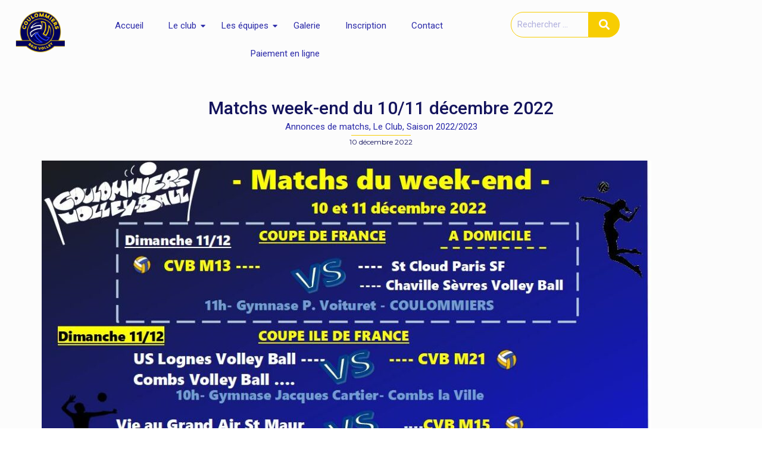

--- FILE ---
content_type: text/html; charset=UTF-8
request_url: https://coulommiersvb.com/2022/12/10/1655/
body_size: 17884
content:
<!DOCTYPE html>
<html lang="fr-FR">
<head>
	<meta charset="UTF-8">
		<title>Matchs week-end du 10/11 décembre 2022 &#8211; Coulommiers Brie Volley</title>
<meta name='robots' content='max-image-preview:large' />
	<style>img:is([sizes="auto" i], [sizes^="auto," i]) { contain-intrinsic-size: 3000px 1500px }</style>
	<link rel="alternate" type="application/rss+xml" title="Coulommiers Brie Volley &raquo; Flux" href="https://coulommiersvb.com/feed/" />
<link rel="alternate" type="application/rss+xml" title="Coulommiers Brie Volley &raquo; Flux des commentaires" href="https://coulommiersvb.com/comments/feed/" />
<link rel="alternate" type="application/rss+xml" title="Coulommiers Brie Volley &raquo; Matchs week-end du 10/11 décembre 2022 Flux des commentaires" href="https://coulommiersvb.com/2022/12/10/1655/feed/" />
<script>
window._wpemojiSettings = {"baseUrl":"https:\/\/s.w.org\/images\/core\/emoji\/15.0.3\/72x72\/","ext":".png","svgUrl":"https:\/\/s.w.org\/images\/core\/emoji\/15.0.3\/svg\/","svgExt":".svg","source":{"concatemoji":"https:\/\/coulommiersvb.com\/wp-includes\/js\/wp-emoji-release.min.js?ver=6.7.4"}};
/*! This file is auto-generated */
!function(i,n){var o,s,e;function c(e){try{var t={supportTests:e,timestamp:(new Date).valueOf()};sessionStorage.setItem(o,JSON.stringify(t))}catch(e){}}function p(e,t,n){e.clearRect(0,0,e.canvas.width,e.canvas.height),e.fillText(t,0,0);var t=new Uint32Array(e.getImageData(0,0,e.canvas.width,e.canvas.height).data),r=(e.clearRect(0,0,e.canvas.width,e.canvas.height),e.fillText(n,0,0),new Uint32Array(e.getImageData(0,0,e.canvas.width,e.canvas.height).data));return t.every(function(e,t){return e===r[t]})}function u(e,t,n){switch(t){case"flag":return n(e,"\ud83c\udff3\ufe0f\u200d\u26a7\ufe0f","\ud83c\udff3\ufe0f\u200b\u26a7\ufe0f")?!1:!n(e,"\ud83c\uddfa\ud83c\uddf3","\ud83c\uddfa\u200b\ud83c\uddf3")&&!n(e,"\ud83c\udff4\udb40\udc67\udb40\udc62\udb40\udc65\udb40\udc6e\udb40\udc67\udb40\udc7f","\ud83c\udff4\u200b\udb40\udc67\u200b\udb40\udc62\u200b\udb40\udc65\u200b\udb40\udc6e\u200b\udb40\udc67\u200b\udb40\udc7f");case"emoji":return!n(e,"\ud83d\udc26\u200d\u2b1b","\ud83d\udc26\u200b\u2b1b")}return!1}function f(e,t,n){var r="undefined"!=typeof WorkerGlobalScope&&self instanceof WorkerGlobalScope?new OffscreenCanvas(300,150):i.createElement("canvas"),a=r.getContext("2d",{willReadFrequently:!0}),o=(a.textBaseline="top",a.font="600 32px Arial",{});return e.forEach(function(e){o[e]=t(a,e,n)}),o}function t(e){var t=i.createElement("script");t.src=e,t.defer=!0,i.head.appendChild(t)}"undefined"!=typeof Promise&&(o="wpEmojiSettingsSupports",s=["flag","emoji"],n.supports={everything:!0,everythingExceptFlag:!0},e=new Promise(function(e){i.addEventListener("DOMContentLoaded",e,{once:!0})}),new Promise(function(t){var n=function(){try{var e=JSON.parse(sessionStorage.getItem(o));if("object"==typeof e&&"number"==typeof e.timestamp&&(new Date).valueOf()<e.timestamp+604800&&"object"==typeof e.supportTests)return e.supportTests}catch(e){}return null}();if(!n){if("undefined"!=typeof Worker&&"undefined"!=typeof OffscreenCanvas&&"undefined"!=typeof URL&&URL.createObjectURL&&"undefined"!=typeof Blob)try{var e="postMessage("+f.toString()+"("+[JSON.stringify(s),u.toString(),p.toString()].join(",")+"));",r=new Blob([e],{type:"text/javascript"}),a=new Worker(URL.createObjectURL(r),{name:"wpTestEmojiSupports"});return void(a.onmessage=function(e){c(n=e.data),a.terminate(),t(n)})}catch(e){}c(n=f(s,u,p))}t(n)}).then(function(e){for(var t in e)n.supports[t]=e[t],n.supports.everything=n.supports.everything&&n.supports[t],"flag"!==t&&(n.supports.everythingExceptFlag=n.supports.everythingExceptFlag&&n.supports[t]);n.supports.everythingExceptFlag=n.supports.everythingExceptFlag&&!n.supports.flag,n.DOMReady=!1,n.readyCallback=function(){n.DOMReady=!0}}).then(function(){return e}).then(function(){var e;n.supports.everything||(n.readyCallback(),(e=n.source||{}).concatemoji?t(e.concatemoji):e.wpemoji&&e.twemoji&&(t(e.twemoji),t(e.wpemoji)))}))}((window,document),window._wpemojiSettings);
</script>
<style id='wp-emoji-styles-inline-css'>

	img.wp-smiley, img.emoji {
		display: inline !important;
		border: none !important;
		box-shadow: none !important;
		height: 1em !important;
		width: 1em !important;
		margin: 0 0.07em !important;
		vertical-align: -0.1em !important;
		background: none !important;
		padding: 0 !important;
	}
</style>
<link rel='stylesheet' id='wp-block-library-css' href='https://coulommiersvb.com/wp-includes/css/dist/block-library/style.min.css?ver=6.7.4' media='all' />
<link rel='stylesheet' id='betterdocs-blocks-category-slate-layout-css' href='https://coulommiersvb.com/wp-content/plugins/betterdocs/assets/blocks/category-slate-layout/default.css?ver=4.3.5' media='all' />
<style id='global-styles-inline-css'>
:root{--wp--preset--aspect-ratio--square: 1;--wp--preset--aspect-ratio--4-3: 4/3;--wp--preset--aspect-ratio--3-4: 3/4;--wp--preset--aspect-ratio--3-2: 3/2;--wp--preset--aspect-ratio--2-3: 2/3;--wp--preset--aspect-ratio--16-9: 16/9;--wp--preset--aspect-ratio--9-16: 9/16;--wp--preset--color--black: #000000;--wp--preset--color--cyan-bluish-gray: #abb8c3;--wp--preset--color--white: #ffffff;--wp--preset--color--pale-pink: #f78da7;--wp--preset--color--vivid-red: #cf2e2e;--wp--preset--color--luminous-vivid-orange: #ff6900;--wp--preset--color--luminous-vivid-amber: #fcb900;--wp--preset--color--light-green-cyan: #7bdcb5;--wp--preset--color--vivid-green-cyan: #00d084;--wp--preset--color--pale-cyan-blue: #8ed1fc;--wp--preset--color--vivid-cyan-blue: #0693e3;--wp--preset--color--vivid-purple: #9b51e0;--wp--preset--gradient--vivid-cyan-blue-to-vivid-purple: linear-gradient(135deg,rgba(6,147,227,1) 0%,rgb(155,81,224) 100%);--wp--preset--gradient--light-green-cyan-to-vivid-green-cyan: linear-gradient(135deg,rgb(122,220,180) 0%,rgb(0,208,130) 100%);--wp--preset--gradient--luminous-vivid-amber-to-luminous-vivid-orange: linear-gradient(135deg,rgba(252,185,0,1) 0%,rgba(255,105,0,1) 100%);--wp--preset--gradient--luminous-vivid-orange-to-vivid-red: linear-gradient(135deg,rgba(255,105,0,1) 0%,rgb(207,46,46) 100%);--wp--preset--gradient--very-light-gray-to-cyan-bluish-gray: linear-gradient(135deg,rgb(238,238,238) 0%,rgb(169,184,195) 100%);--wp--preset--gradient--cool-to-warm-spectrum: linear-gradient(135deg,rgb(74,234,220) 0%,rgb(151,120,209) 20%,rgb(207,42,186) 40%,rgb(238,44,130) 60%,rgb(251,105,98) 80%,rgb(254,248,76) 100%);--wp--preset--gradient--blush-light-purple: linear-gradient(135deg,rgb(255,206,236) 0%,rgb(152,150,240) 100%);--wp--preset--gradient--blush-bordeaux: linear-gradient(135deg,rgb(254,205,165) 0%,rgb(254,45,45) 50%,rgb(107,0,62) 100%);--wp--preset--gradient--luminous-dusk: linear-gradient(135deg,rgb(255,203,112) 0%,rgb(199,81,192) 50%,rgb(65,88,208) 100%);--wp--preset--gradient--pale-ocean: linear-gradient(135deg,rgb(255,245,203) 0%,rgb(182,227,212) 50%,rgb(51,167,181) 100%);--wp--preset--gradient--electric-grass: linear-gradient(135deg,rgb(202,248,128) 0%,rgb(113,206,126) 100%);--wp--preset--gradient--midnight: linear-gradient(135deg,rgb(2,3,129) 0%,rgb(40,116,252) 100%);--wp--preset--font-size--small: 13px;--wp--preset--font-size--medium: 20px;--wp--preset--font-size--large: 36px;--wp--preset--font-size--x-large: 42px;--wp--preset--spacing--20: 0.44rem;--wp--preset--spacing--30: 0.67rem;--wp--preset--spacing--40: 1rem;--wp--preset--spacing--50: 1.5rem;--wp--preset--spacing--60: 2.25rem;--wp--preset--spacing--70: 3.38rem;--wp--preset--spacing--80: 5.06rem;--wp--preset--shadow--natural: 6px 6px 9px rgba(0, 0, 0, 0.2);--wp--preset--shadow--deep: 12px 12px 50px rgba(0, 0, 0, 0.4);--wp--preset--shadow--sharp: 6px 6px 0px rgba(0, 0, 0, 0.2);--wp--preset--shadow--outlined: 6px 6px 0px -3px rgba(255, 255, 255, 1), 6px 6px rgba(0, 0, 0, 1);--wp--preset--shadow--crisp: 6px 6px 0px rgba(0, 0, 0, 1);}:root { --wp--style--global--content-size: 800px;--wp--style--global--wide-size: 1200px; }:where(body) { margin: 0; }.wp-site-blocks > .alignleft { float: left; margin-right: 2em; }.wp-site-blocks > .alignright { float: right; margin-left: 2em; }.wp-site-blocks > .aligncenter { justify-content: center; margin-left: auto; margin-right: auto; }:where(.wp-site-blocks) > * { margin-block-start: 24px; margin-block-end: 0; }:where(.wp-site-blocks) > :first-child { margin-block-start: 0; }:where(.wp-site-blocks) > :last-child { margin-block-end: 0; }:root { --wp--style--block-gap: 24px; }:root :where(.is-layout-flow) > :first-child{margin-block-start: 0;}:root :where(.is-layout-flow) > :last-child{margin-block-end: 0;}:root :where(.is-layout-flow) > *{margin-block-start: 24px;margin-block-end: 0;}:root :where(.is-layout-constrained) > :first-child{margin-block-start: 0;}:root :where(.is-layout-constrained) > :last-child{margin-block-end: 0;}:root :where(.is-layout-constrained) > *{margin-block-start: 24px;margin-block-end: 0;}:root :where(.is-layout-flex){gap: 24px;}:root :where(.is-layout-grid){gap: 24px;}.is-layout-flow > .alignleft{float: left;margin-inline-start: 0;margin-inline-end: 2em;}.is-layout-flow > .alignright{float: right;margin-inline-start: 2em;margin-inline-end: 0;}.is-layout-flow > .aligncenter{margin-left: auto !important;margin-right: auto !important;}.is-layout-constrained > .alignleft{float: left;margin-inline-start: 0;margin-inline-end: 2em;}.is-layout-constrained > .alignright{float: right;margin-inline-start: 2em;margin-inline-end: 0;}.is-layout-constrained > .aligncenter{margin-left: auto !important;margin-right: auto !important;}.is-layout-constrained > :where(:not(.alignleft):not(.alignright):not(.alignfull)){max-width: var(--wp--style--global--content-size);margin-left: auto !important;margin-right: auto !important;}.is-layout-constrained > .alignwide{max-width: var(--wp--style--global--wide-size);}body .is-layout-flex{display: flex;}.is-layout-flex{flex-wrap: wrap;align-items: center;}.is-layout-flex > :is(*, div){margin: 0;}body .is-layout-grid{display: grid;}.is-layout-grid > :is(*, div){margin: 0;}body{padding-top: 0px;padding-right: 0px;padding-bottom: 0px;padding-left: 0px;}a:where(:not(.wp-element-button)){text-decoration: underline;}:root :where(.wp-element-button, .wp-block-button__link){background-color: #32373c;border-width: 0;color: #fff;font-family: inherit;font-size: inherit;line-height: inherit;padding: calc(0.667em + 2px) calc(1.333em + 2px);text-decoration: none;}.has-black-color{color: var(--wp--preset--color--black) !important;}.has-cyan-bluish-gray-color{color: var(--wp--preset--color--cyan-bluish-gray) !important;}.has-white-color{color: var(--wp--preset--color--white) !important;}.has-pale-pink-color{color: var(--wp--preset--color--pale-pink) !important;}.has-vivid-red-color{color: var(--wp--preset--color--vivid-red) !important;}.has-luminous-vivid-orange-color{color: var(--wp--preset--color--luminous-vivid-orange) !important;}.has-luminous-vivid-amber-color{color: var(--wp--preset--color--luminous-vivid-amber) !important;}.has-light-green-cyan-color{color: var(--wp--preset--color--light-green-cyan) !important;}.has-vivid-green-cyan-color{color: var(--wp--preset--color--vivid-green-cyan) !important;}.has-pale-cyan-blue-color{color: var(--wp--preset--color--pale-cyan-blue) !important;}.has-vivid-cyan-blue-color{color: var(--wp--preset--color--vivid-cyan-blue) !important;}.has-vivid-purple-color{color: var(--wp--preset--color--vivid-purple) !important;}.has-black-background-color{background-color: var(--wp--preset--color--black) !important;}.has-cyan-bluish-gray-background-color{background-color: var(--wp--preset--color--cyan-bluish-gray) !important;}.has-white-background-color{background-color: var(--wp--preset--color--white) !important;}.has-pale-pink-background-color{background-color: var(--wp--preset--color--pale-pink) !important;}.has-vivid-red-background-color{background-color: var(--wp--preset--color--vivid-red) !important;}.has-luminous-vivid-orange-background-color{background-color: var(--wp--preset--color--luminous-vivid-orange) !important;}.has-luminous-vivid-amber-background-color{background-color: var(--wp--preset--color--luminous-vivid-amber) !important;}.has-light-green-cyan-background-color{background-color: var(--wp--preset--color--light-green-cyan) !important;}.has-vivid-green-cyan-background-color{background-color: var(--wp--preset--color--vivid-green-cyan) !important;}.has-pale-cyan-blue-background-color{background-color: var(--wp--preset--color--pale-cyan-blue) !important;}.has-vivid-cyan-blue-background-color{background-color: var(--wp--preset--color--vivid-cyan-blue) !important;}.has-vivid-purple-background-color{background-color: var(--wp--preset--color--vivid-purple) !important;}.has-black-border-color{border-color: var(--wp--preset--color--black) !important;}.has-cyan-bluish-gray-border-color{border-color: var(--wp--preset--color--cyan-bluish-gray) !important;}.has-white-border-color{border-color: var(--wp--preset--color--white) !important;}.has-pale-pink-border-color{border-color: var(--wp--preset--color--pale-pink) !important;}.has-vivid-red-border-color{border-color: var(--wp--preset--color--vivid-red) !important;}.has-luminous-vivid-orange-border-color{border-color: var(--wp--preset--color--luminous-vivid-orange) !important;}.has-luminous-vivid-amber-border-color{border-color: var(--wp--preset--color--luminous-vivid-amber) !important;}.has-light-green-cyan-border-color{border-color: var(--wp--preset--color--light-green-cyan) !important;}.has-vivid-green-cyan-border-color{border-color: var(--wp--preset--color--vivid-green-cyan) !important;}.has-pale-cyan-blue-border-color{border-color: var(--wp--preset--color--pale-cyan-blue) !important;}.has-vivid-cyan-blue-border-color{border-color: var(--wp--preset--color--vivid-cyan-blue) !important;}.has-vivid-purple-border-color{border-color: var(--wp--preset--color--vivid-purple) !important;}.has-vivid-cyan-blue-to-vivid-purple-gradient-background{background: var(--wp--preset--gradient--vivid-cyan-blue-to-vivid-purple) !important;}.has-light-green-cyan-to-vivid-green-cyan-gradient-background{background: var(--wp--preset--gradient--light-green-cyan-to-vivid-green-cyan) !important;}.has-luminous-vivid-amber-to-luminous-vivid-orange-gradient-background{background: var(--wp--preset--gradient--luminous-vivid-amber-to-luminous-vivid-orange) !important;}.has-luminous-vivid-orange-to-vivid-red-gradient-background{background: var(--wp--preset--gradient--luminous-vivid-orange-to-vivid-red) !important;}.has-very-light-gray-to-cyan-bluish-gray-gradient-background{background: var(--wp--preset--gradient--very-light-gray-to-cyan-bluish-gray) !important;}.has-cool-to-warm-spectrum-gradient-background{background: var(--wp--preset--gradient--cool-to-warm-spectrum) !important;}.has-blush-light-purple-gradient-background{background: var(--wp--preset--gradient--blush-light-purple) !important;}.has-blush-bordeaux-gradient-background{background: var(--wp--preset--gradient--blush-bordeaux) !important;}.has-luminous-dusk-gradient-background{background: var(--wp--preset--gradient--luminous-dusk) !important;}.has-pale-ocean-gradient-background{background: var(--wp--preset--gradient--pale-ocean) !important;}.has-electric-grass-gradient-background{background: var(--wp--preset--gradient--electric-grass) !important;}.has-midnight-gradient-background{background: var(--wp--preset--gradient--midnight) !important;}.has-small-font-size{font-size: var(--wp--preset--font-size--small) !important;}.has-medium-font-size{font-size: var(--wp--preset--font-size--medium) !important;}.has-large-font-size{font-size: var(--wp--preset--font-size--large) !important;}.has-x-large-font-size{font-size: var(--wp--preset--font-size--x-large) !important;}
:root :where(.wp-block-pullquote){font-size: 1.5em;line-height: 1.6;}
</style>
<link rel='stylesheet' id='elementor-frontend-css' href='https://coulommiersvb.com/wp-content/plugins/elementor/assets/css/frontend.min.css?ver=3.34.2' media='all' />
<link rel='stylesheet' id='widget-menu-anchor-css' href='https://coulommiersvb.com/wp-content/plugins/elementor/assets/css/widget-menu-anchor.min.css?ver=3.34.2' media='all' />
<link rel='stylesheet' id='widget-image-css' href='https://coulommiersvb.com/wp-content/plugins/elementor/assets/css/widget-image.min.css?ver=3.34.2' media='all' />
<link rel='stylesheet' id='elementor-post-3359-css' href='https://coulommiersvb.com/wp-content/uploads/elementor/css/post-3359.css?ver=1769813076' media='all' />
<link rel='stylesheet' id='e-animation-grow-css' href='https://coulommiersvb.com/wp-content/plugins/elementor/assets/lib/animations/styles/e-animation-grow.min.css?ver=3.34.2' media='all' />
<link rel='stylesheet' id='widget-social-icons-css' href='https://coulommiersvb.com/wp-content/plugins/elementor/assets/css/widget-social-icons.min.css?ver=3.34.2' media='all' />
<link rel='stylesheet' id='e-apple-webkit-css' href='https://coulommiersvb.com/wp-content/plugins/elementor/assets/css/conditionals/apple-webkit.min.css?ver=3.34.2' media='all' />
<link rel='stylesheet' id='widget-icon-list-css' href='https://coulommiersvb.com/wp-content/plugins/elementor/assets/css/widget-icon-list.min.css?ver=3.34.2' media='all' />
<link rel='stylesheet' id='elementor-post-3366-css' href='https://coulommiersvb.com/wp-content/uploads/elementor/css/post-3366.css?ver=1769813076' media='all' />
<link rel='stylesheet' id='elementor-post-3385-css' href='https://coulommiersvb.com/wp-content/uploads/elementor/css/post-3385.css?ver=1769813711' media='all' />
<link rel='stylesheet' id='hello-elementor-css' href='https://coulommiersvb.com/wp-content/themes/hello-elementor/assets/css/reset.css?ver=3.4.5' media='all' />
<link rel='stylesheet' id='hello-elementor-theme-style-css' href='https://coulommiersvb.com/wp-content/themes/hello-elementor/assets/css/theme.css?ver=3.4.5' media='all' />
<link rel='stylesheet' id='hello-elementor-header-footer-css' href='https://coulommiersvb.com/wp-content/themes/hello-elementor/assets/css/header-footer.css?ver=3.4.5' media='all' />
<link rel='stylesheet' id='elementor-post-2586-css' href='https://coulommiersvb.com/wp-content/uploads/elementor/css/post-2586.css?ver=1769813076' media='all' />
<link rel='stylesheet' id='dashicons-css' href='https://coulommiersvb.com/wp-includes/css/dashicons.min.css?ver=6.7.4' media='all' />
<link rel='stylesheet' id='eael-general-css' href='https://coulommiersvb.com/wp-content/plugins/essential-addons-for-elementor-lite/assets/front-end/css/view/general.min.css?ver=6.5.8' media='all' />
<link rel='stylesheet' id='wpr-animations-css-css' href='https://coulommiersvb.com/wp-content/plugins/royal-elementor-addons/assets/css/lib/animations/wpr-animations.min.css?ver=1.7.1046' media='all' />
<link rel='stylesheet' id='wpr-link-animations-css-css' href='https://coulommiersvb.com/wp-content/plugins/royal-elementor-addons/assets/css/lib/animations/wpr-link-animations.min.css?ver=1.7.1046' media='all' />
<link rel='stylesheet' id='wpr-loading-animations-css-css' href='https://coulommiersvb.com/wp-content/plugins/royal-elementor-addons/assets/css/lib/animations/loading-animations.min.css?ver=1.7.1046' media='all' />
<link rel='stylesheet' id='wpr-button-animations-css-css' href='https://coulommiersvb.com/wp-content/plugins/royal-elementor-addons/assets/css/lib/animations/button-animations.min.css?ver=1.7.1046' media='all' />
<link rel='stylesheet' id='wpr-text-animations-css-css' href='https://coulommiersvb.com/wp-content/plugins/royal-elementor-addons/assets/css/lib/animations/text-animations.min.css?ver=1.7.1046' media='all' />
<link rel='stylesheet' id='wpr-lightgallery-css-css' href='https://coulommiersvb.com/wp-content/plugins/royal-elementor-addons/assets/css/lib/lightgallery/lightgallery.min.css?ver=1.7.1046' media='all' />
<link rel='stylesheet' id='wpr-addons-css-css' href='https://coulommiersvb.com/wp-content/plugins/royal-elementor-addons/assets/css/frontend.min.css?ver=1.7.1046' media='all' />
<link rel='stylesheet' id='font-awesome-5-all-css' href='https://coulommiersvb.com/wp-content/plugins/elementor/assets/lib/font-awesome/css/all.min.css?ver=6.5.8' media='all' />
<link rel='stylesheet' id='elementor-gf-roboto-css' href='https://fonts.googleapis.com/css?family=Roboto:100,100italic,200,200italic,300,300italic,400,400italic,500,500italic,600,600italic,700,700italic,800,800italic,900,900italic&#038;display=swap' media='all' />
<link rel='stylesheet' id='elementor-gf-montserrat-css' href='https://fonts.googleapis.com/css?family=Montserrat:100,100italic,200,200italic,300,300italic,400,400italic,500,500italic,600,600italic,700,700italic,800,800italic,900,900italic&#038;display=swap' media='all' />
<script data-cfasync="false" src="https://coulommiersvb.com/wp-includes/js/jquery/jquery.min.js?ver=3.7.1" id="jquery-core-js"></script>
<script data-cfasync="false" src="https://coulommiersvb.com/wp-includes/js/jquery/jquery-migrate.min.js?ver=3.4.1" id="jquery-migrate-js"></script>
<link rel="https://api.w.org/" href="https://coulommiersvb.com/wp-json/" /><link rel="alternate" title="JSON" type="application/json" href="https://coulommiersvb.com/wp-json/wp/v2/posts/1655" /><link rel="EditURI" type="application/rsd+xml" title="RSD" href="https://coulommiersvb.com/xmlrpc.php?rsd" />
<meta name="generator" content="WordPress 6.7.4" />
<link rel="canonical" href="https://coulommiersvb.com/2022/12/10/1655/" />
<link rel='shortlink' href='https://coulommiersvb.com/?p=1655' />
<link rel="alternate" title="oEmbed (JSON)" type="application/json+oembed" href="https://coulommiersvb.com/wp-json/oembed/1.0/embed?url=https%3A%2F%2Fcoulommiersvb.com%2F2022%2F12%2F10%2F1655%2F" />
<link rel="alternate" title="oEmbed (XML)" type="text/xml+oembed" href="https://coulommiersvb.com/wp-json/oembed/1.0/embed?url=https%3A%2F%2Fcoulommiersvb.com%2F2022%2F12%2F10%2F1655%2F&#038;format=xml" />
<style id="essential-blocks-global-styles">
            :root {
                --eb-global-primary-color: #101828;
--eb-global-secondary-color: #475467;
--eb-global-tertiary-color: #98A2B3;
--eb-global-text-color: #475467;
--eb-global-heading-color: #1D2939;
--eb-global-link-color: #444CE7;
--eb-global-background-color: #F9FAFB;
--eb-global-button-text-color: #FFFFFF;
--eb-global-button-background-color: #101828;
--eb-gradient-primary-color: linear-gradient(90deg, hsla(259, 84%, 78%, 1) 0%, hsla(206, 67%, 75%, 1) 100%);
--eb-gradient-secondary-color: linear-gradient(90deg, hsla(18, 76%, 85%, 1) 0%, hsla(203, 69%, 84%, 1) 100%);
--eb-gradient-tertiary-color: linear-gradient(90deg, hsla(248, 21%, 15%, 1) 0%, hsla(250, 14%, 61%, 1) 100%);
--eb-gradient-background-color: linear-gradient(90deg, rgb(250, 250, 250) 0%, rgb(233, 233, 233) 49%, rgb(244, 243, 243) 100%);

                --eb-tablet-breakpoint: 1024px;
--eb-mobile-breakpoint: 767px;

            }
            
            
        </style><meta name="generator" content="Elementor 3.34.2; features: e_font_icon_svg, additional_custom_breakpoints; settings: css_print_method-external, google_font-enabled, font_display-swap">
			<style>
				.e-con.e-parent:nth-of-type(n+4):not(.e-lazyloaded):not(.e-no-lazyload),
				.e-con.e-parent:nth-of-type(n+4):not(.e-lazyloaded):not(.e-no-lazyload) * {
					background-image: none !important;
				}
				@media screen and (max-height: 1024px) {
					.e-con.e-parent:nth-of-type(n+3):not(.e-lazyloaded):not(.e-no-lazyload),
					.e-con.e-parent:nth-of-type(n+3):not(.e-lazyloaded):not(.e-no-lazyload) * {
						background-image: none !important;
					}
				}
				@media screen and (max-height: 640px) {
					.e-con.e-parent:nth-of-type(n+2):not(.e-lazyloaded):not(.e-no-lazyload),
					.e-con.e-parent:nth-of-type(n+2):not(.e-lazyloaded):not(.e-no-lazyload) * {
						background-image: none !important;
					}
				}
			</style>
					<style id="wp-custom-css">
			body{
	padding: 0 !important;
}		</style>
		<style id="wpr_lightbox_styles">
				.lg-backdrop {
					background-color: rgba(0,0,0,0.6) !important;
				}
				.lg-toolbar,
				.lg-dropdown {
					background-color: rgba(0,0,0,0.8) !important;
				}
				.lg-dropdown:after {
					border-bottom-color: rgba(0,0,0,0.8) !important;
				}
				.lg-sub-html {
					background-color: rgba(0,0,0,0.8) !important;
				}
				.lg-thumb-outer,
				.lg-progress-bar {
					background-color: #444444 !important;
				}
				.lg-progress {
					background-color: #a90707 !important;
				}
				.lg-icon {
					color: #efefef !important;
					font-size: 20px !important;
				}
				.lg-icon.lg-toogle-thumb {
					font-size: 24px !important;
				}
				.lg-icon:hover,
				.lg-dropdown-text:hover {
					color: #ffffff !important;
				}
				.lg-sub-html,
				.lg-dropdown-text {
					color: #efefef !important;
					font-size: 14px !important;
				}
				#lg-counter {
					color: #efefef !important;
					font-size: 14px !important;
				}
				.lg-prev,
				.lg-next {
					font-size: 35px !important;
				}

				/* Defaults */
				.lg-icon {
				background-color: transparent !important;
				}

				#lg-counter {
				opacity: 0.9;
				}

				.lg-thumb-outer {
				padding: 0 10px;
				}

				.lg-thumb-item {
				border-radius: 0 !important;
				border: none !important;
				opacity: 0.5;
				}

				.lg-thumb-item.active {
					opacity: 1;
				}
	         </style>	<meta name="viewport" content="width=device-width, initial-scale=1.0, viewport-fit=cover" /></head>

<body class="post-template-default single single-post postid-1655 single-format-standard wp-custom-logo wp-embed-responsive hello-elementor-default elementor-default elementor-template-canvas elementor-kit-2586">
	<style>.elementor-3359 .elementor-element.elementor-element-d3e01db{--display:flex;--flex-direction:row;--container-widget-width:calc( ( 1 - var( --container-widget-flex-grow ) ) * 100% );--container-widget-height:100%;--container-widget-flex-grow:1;--container-widget-align-self:stretch;--flex-wrap-mobile:wrap;--justify-content:center;--align-items:center;--gap:0px 0px;--row-gap:0px;--column-gap:0px;}.elementor-3359 .elementor-element.elementor-element-d3e01db:not(.elementor-motion-effects-element-type-background), .elementor-3359 .elementor-element.elementor-element-d3e01db > .elementor-motion-effects-container > .elementor-motion-effects-layer{background-color:var( --e-global-color-accent );}.elementor-3359 .elementor-element.elementor-element-d3e01db.e-con{--flex-grow:0;--flex-shrink:0;}.elementor-3359 .elementor-element.elementor-element-e0d071d{--display:flex;--flex-direction:column;--container-widget-width:100%;--container-widget-height:initial;--container-widget-flex-grow:0;--container-widget-align-self:initial;--flex-wrap-mobile:wrap;}.elementor-3359 .elementor-element.elementor-element-e0d071d.e-con{--flex-grow:0;--flex-shrink:0;}.elementor-3359 .elementor-element.elementor-element-0d41512 > .elementor-widget-container{margin:-38px 0px 0px 0px;}.elementor-widget-theme-site-logo .widget-image-caption{color:var( --e-global-color-text );font-family:var( --e-global-typography-text-font-family ), Sans-serif;font-size:var( --e-global-typography-text-font-size );font-weight:var( --e-global-typography-text-font-weight );}.elementor-3359 .elementor-element.elementor-element-8587645 > .elementor-widget-container{margin:-10px 0px 0px 0px;}.elementor-3359 .elementor-element.elementor-element-8587645.elementor-element{--flex-grow:0;--flex-shrink:0;}.elementor-3359 .elementor-element.elementor-element-8587645 img{width:10rem;}.elementor-3359 .elementor-element.elementor-element-9ae5858{--display:flex;--flex-direction:column;--container-widget-width:calc( ( 1 - var( --container-widget-flex-grow ) ) * 100% );--container-widget-height:initial;--container-widget-flex-grow:0;--container-widget-align-self:initial;--flex-wrap-mobile:wrap;--align-items:center;}.elementor-3359 .elementor-element.elementor-element-9ae5858.e-con{--flex-grow:0;--flex-shrink:0;}.elementor-3359 .elementor-element.elementor-element-f7d2f43{width:var( --container-widget-width, 96.208% );max-width:96.208%;--container-widget-width:96.208%;--container-widget-flex-grow:0;}.elementor-3359 .elementor-element.elementor-element-f7d2f43.elementor-element{--flex-grow:0;--flex-shrink:0;}.elementor-3359 .elementor-element.elementor-element-f7d2f43 .wpr-menu-item.wpr-pointer-item{transition-duration:0.2s;}.elementor-3359 .elementor-element.elementor-element-f7d2f43 .wpr-menu-item.wpr-pointer-item:before{transition-duration:0.2s;}.elementor-3359 .elementor-element.elementor-element-f7d2f43 .wpr-menu-item.wpr-pointer-item:after{transition-duration:0.2s;}.elementor-3359 .elementor-element.elementor-element-f7d2f43 .wpr-mobile-toggle-wrap{text-align:center;}.elementor-3359 .elementor-element.elementor-element-f7d2f43 .wpr-nav-menu .wpr-menu-item,
					 .elementor-3359 .elementor-element.elementor-element-f7d2f43 .wpr-nav-menu > .menu-item-has-children > .wpr-sub-icon{color:var( --e-global-color-primary );}.elementor-3359 .elementor-element.elementor-element-f7d2f43 .wpr-nav-menu .wpr-menu-item:hover,
					 .elementor-3359 .elementor-element.elementor-element-f7d2f43 .wpr-nav-menu > .menu-item-has-children:hover > .wpr-sub-icon,
					 .elementor-3359 .elementor-element.elementor-element-f7d2f43 .wpr-nav-menu .wpr-menu-item.wpr-active-menu-item,
					 .elementor-3359 .elementor-element.elementor-element-f7d2f43 .wpr-nav-menu > .menu-item-has-children.current_page_item > .wpr-sub-icon{color:var( --e-global-color-secondary );}.elementor-3359 .elementor-element.elementor-element-f7d2f43.wpr-pointer-line-fx .wpr-menu-item:before,
					 .elementor-3359 .elementor-element.elementor-element-f7d2f43.wpr-pointer-line-fx .wpr-menu-item:after{background-color:var( --e-global-color-primary );}.elementor-3359 .elementor-element.elementor-element-f7d2f43.wpr-pointer-border-fx .wpr-menu-item:before{border-color:var( --e-global-color-primary );border-width:1px;}.elementor-3359 .elementor-element.elementor-element-f7d2f43.wpr-pointer-background-fx .wpr-menu-item:before{background-color:var( --e-global-color-primary );}.elementor-3359 .elementor-element.elementor-element-f7d2f43 .menu-item-has-children .wpr-sub-icon{font-size:13px;}.elementor-3359 .elementor-element.elementor-element-f7d2f43.wpr-pointer-background:not(.wpr-sub-icon-none) .wpr-nav-menu-horizontal .menu-item-has-children .wpr-pointer-item{padding-right:calc(13px + 10px);}.elementor-3359 .elementor-element.elementor-element-f7d2f43.wpr-pointer-border:not(.wpr-sub-icon-none) .wpr-nav-menu-horizontal .menu-item-has-children .wpr-pointer-item{padding-right:calc(13px + 10px);}.elementor-3359 .elementor-element.elementor-element-f7d2f43 .wpr-nav-menu .wpr-menu-item,.elementor-3359 .elementor-element.elementor-element-f7d2f43 .wpr-mobile-nav-menu a,.elementor-3359 .elementor-element.elementor-element-f7d2f43 .wpr-mobile-toggle-text{font-family:"Roboto", Sans-serif;font-size:15px;font-weight:400;}.elementor-3359 .elementor-element.elementor-element-f7d2f43.wpr-pointer-underline .wpr-menu-item:after,
					 .elementor-3359 .elementor-element.elementor-element-f7d2f43.wpr-pointer-overline .wpr-menu-item:before,
					 .elementor-3359 .elementor-element.elementor-element-f7d2f43.wpr-pointer-double-line .wpr-menu-item:before,
					 .elementor-3359 .elementor-element.elementor-element-f7d2f43.wpr-pointer-double-line .wpr-menu-item:after{height:1px;}.elementor-3359 .elementor-element.elementor-element-f7d2f43.wpr-pointer-underline>nav>ul>li>.wpr-menu-item:after,
					 .elementor-3359 .elementor-element.elementor-element-f7d2f43.wpr-pointer-overline>nav>ul>li>.wpr-menu-item:before,
					 .elementor-3359 .elementor-element.elementor-element-f7d2f43.wpr-pointer-double-line>nav>ul>li>.wpr-menu-item:before,
					 .elementor-3359 .elementor-element.elementor-element-f7d2f43.wpr-pointer-double-line>nav>ul>li>.wpr-menu-item:after{height:1px;}.elementor-3359 .elementor-element.elementor-element-f7d2f43.wpr-pointer-border-fx>nav>ul>li>.wpr-menu-item:before{border-width:1px;}.elementor-3359 .elementor-element.elementor-element-f7d2f43.wpr-pointer-underline>.elementor-widget-container>nav>ul>li>.wpr-menu-item:after,
					 .elementor-3359 .elementor-element.elementor-element-f7d2f43.wpr-pointer-overline>.elementor-widget-container>nav>ul>li>.wpr-menu-item:before,
					 .elementor-3359 .elementor-element.elementor-element-f7d2f43.wpr-pointer-double-line>.elementor-widget-container>nav>ul>li>.wpr-menu-item:before,
					 .elementor-3359 .elementor-element.elementor-element-f7d2f43.wpr-pointer-double-line>.elementor-widget-container>nav>ul>li>.wpr-menu-item:after{height:1px;}.elementor-3359 .elementor-element.elementor-element-f7d2f43.wpr-pointer-border-fx>.elementor-widget-container>nav>ul>li>.wpr-menu-item:before{border-width:1px;}.elementor-3359 .elementor-element.elementor-element-f7d2f43:not(.wpr-pointer-border-fx) .wpr-menu-item.wpr-pointer-item:before{transform:translateY(-0px);}.elementor-3359 .elementor-element.elementor-element-f7d2f43:not(.wpr-pointer-border-fx) .wpr-menu-item.wpr-pointer-item:after{transform:translateY(0px);}.elementor-3359 .elementor-element.elementor-element-f7d2f43 .wpr-nav-menu .wpr-menu-item{padding-left:10px;padding-right:10px;padding-top:10px;padding-bottom:10px;}.elementor-3359 .elementor-element.elementor-element-f7d2f43.wpr-pointer-background:not(.wpr-sub-icon-none) .wpr-nav-menu-vertical .menu-item-has-children .wpr-sub-icon{text-indent:-10px;}.elementor-3359 .elementor-element.elementor-element-f7d2f43.wpr-pointer-border:not(.wpr-sub-icon-none) .wpr-nav-menu-vertical .menu-item-has-children .wpr-sub-icon{text-indent:-10px;}.elementor-3359 .elementor-element.elementor-element-f7d2f43 .wpr-nav-menu > .menu-item{margin-left:11px;margin-right:11px;}.elementor-3359 .elementor-element.elementor-element-f7d2f43 .wpr-nav-menu-vertical .wpr-nav-menu > li > .wpr-sub-menu{margin-left:11px;}.elementor-3359 .elementor-element.elementor-element-f7d2f43.wpr-main-menu-align-left .wpr-nav-menu-vertical .wpr-nav-menu > li > .wpr-sub-icon{right:11px;}.elementor-3359 .elementor-element.elementor-element-f7d2f43.wpr-main-menu-align-right .wpr-nav-menu-vertical .wpr-nav-menu > li > .wpr-sub-icon{left:11px;}.elementor-3359 .elementor-element.elementor-element-f7d2f43 .wpr-sub-menu .wpr-sub-menu-item,
					 .elementor-3359 .elementor-element.elementor-element-f7d2f43 .wpr-sub-menu > .menu-item-has-children .wpr-sub-icon{color:var( --e-global-color-primary );}.elementor-3359 .elementor-element.elementor-element-f7d2f43 .wpr-sub-menu .wpr-sub-menu-item{background-color:var( --e-global-color-accent );font-family:"Roboto", Sans-serif;font-size:16px;padding-left:15px;padding-right:15px;padding-top:13px;padding-bottom:13px;}.elementor-3359 .elementor-element.elementor-element-f7d2f43 .wpr-sub-menu .wpr-sub-menu-item:hover,
					 .elementor-3359 .elementor-element.elementor-element-f7d2f43 .wpr-sub-menu > .menu-item-has-children .wpr-sub-menu-item:hover .wpr-sub-icon,
					 .elementor-3359 .elementor-element.elementor-element-f7d2f43 .wpr-sub-menu .wpr-sub-menu-item.wpr-active-menu-item,
					 .elementor-3359 .elementor-element.elementor-element-f7d2f43 .wpr-sub-menu > .menu-item-has-children.current_page_item .wpr-sub-icon{color:#ffffff;}.elementor-3359 .elementor-element.elementor-element-f7d2f43 .wpr-sub-menu .wpr-sub-menu-item:hover,
					 .elementor-3359 .elementor-element.elementor-element-f7d2f43 .wpr-sub-menu .wpr-sub-menu-item.wpr-active-menu-item{background-color:var( --e-global-color-primary );}.elementor-3359 .elementor-element.elementor-element-f7d2f43 .wpr-sub-menu .wpr-sub-icon{right:15px;}.elementor-3359 .elementor-element.elementor-element-f7d2f43.wpr-main-menu-align-right .wpr-nav-menu-vertical .wpr-sub-menu .wpr-sub-icon{left:15px;}.elementor-3359 .elementor-element.elementor-element-f7d2f43 .wpr-nav-menu-horizontal .wpr-nav-menu > li > .wpr-sub-menu{margin-top:0px;}.elementor-3359 .elementor-element.elementor-element-f7d2f43.wpr-sub-divider-yes .wpr-sub-menu li:not(:last-child){border-bottom-color:var( --e-global-color-secondary );border-bottom-width:0px;}.elementor-3359 .elementor-element.elementor-element-f7d2f43 .wpr-sub-menu{border-style:solid;border-width:3px 0px 0px 0px;border-color:var( --e-global-color-secondary );}.elementor-3359 .elementor-element.elementor-element-f7d2f43 .wpr-mobile-nav-menu a,
					 .elementor-3359 .elementor-element.elementor-element-f7d2f43 .wpr-mobile-nav-menu .menu-item-has-children > a:after{color:var( --e-global-color-primary );}.elementor-3359 .elementor-element.elementor-element-f7d2f43 .wpr-mobile-nav-menu li{background-color:var( --e-global-color-accent );}.elementor-3359 .elementor-element.elementor-element-f7d2f43 .wpr-mobile-nav-menu li a:hover,
					 .elementor-3359 .elementor-element.elementor-element-f7d2f43 .wpr-mobile-nav-menu .menu-item-has-children > a:hover:after,
					 .elementor-3359 .elementor-element.elementor-element-f7d2f43 .wpr-mobile-nav-menu li a.wpr-active-menu-item,
					 .elementor-3359 .elementor-element.elementor-element-f7d2f43 .wpr-mobile-nav-menu .menu-item-has-children.current_page_item > a:hover:after{color:#ffffff;}.elementor-3359 .elementor-element.elementor-element-f7d2f43 .wpr-mobile-nav-menu a:hover,
					 .elementor-3359 .elementor-element.elementor-element-f7d2f43 .wpr-mobile-nav-menu a.wpr-active-menu-item{background-color:var( --e-global-color-primary );}.elementor-3359 .elementor-element.elementor-element-f7d2f43 .wpr-mobile-nav-menu a{padding-left:10px;padding-right:10px;}.elementor-3359 .elementor-element.elementor-element-f7d2f43 .wpr-mobile-nav-menu .menu-item-has-children > a:after{margin-left:10px;margin-right:10px;}.elementor-3359 .elementor-element.elementor-element-f7d2f43 .wpr-mobile-nav-menu .wpr-mobile-menu-item{padding-top:10px;padding-bottom:10px;}.elementor-3359 .elementor-element.elementor-element-f7d2f43.wpr-mobile-divider-yes .wpr-mobile-nav-menu a{border-bottom-color:var( --e-global-color-secondary );border-bottom-width:1px;}.elementor-3359 .elementor-element.elementor-element-f7d2f43 .wpr-mobile-nav-menu .wpr-mobile-sub-menu-item{font-size:12px;padding-top:5px;padding-bottom:5px;}.elementor-3359 .elementor-element.elementor-element-f7d2f43 .wpr-mobile-nav-menu{margin-top:10px;}.elementor-3359 .elementor-element.elementor-element-f7d2f43 .wpr-mobile-toggle{border-color:var( --e-global-color-primary );width:50px;border-width:0px;border-radius:0px;}.elementor-3359 .elementor-element.elementor-element-f7d2f43 .wpr-mobile-toggle-text{color:var( --e-global-color-primary );}.elementor-3359 .elementor-element.elementor-element-f7d2f43 .wpr-mobile-toggle-line{background-color:var( --e-global-color-primary );height:4px;margin-bottom:6px;}.elementor-3359 .elementor-element.elementor-element-f7d2f43 .wpr-mobile-toggle:hover{border-color:var( --e-global-color-secondary );}.elementor-3359 .elementor-element.elementor-element-f7d2f43 .wpr-mobile-toggle:hover .wpr-mobile-toggle-text{color:var( --e-global-color-secondary );}.elementor-3359 .elementor-element.elementor-element-f7d2f43 .wpr-mobile-toggle:hover .wpr-mobile-toggle-line{background-color:var( --e-global-color-secondary );}.elementor-3359 .elementor-element.elementor-element-71656d5{--display:flex;--flex-direction:column;--container-widget-width:100%;--container-widget-height:initial;--container-widget-flex-grow:0;--container-widget-align-self:initial;--flex-wrap-mobile:wrap;}.elementor-3359 .elementor-element.elementor-element-71656d5.e-con{--flex-grow:0;--flex-shrink:0;}.elementor-3359 .elementor-element.elementor-element-b035313{width:var( --container-widget-width, 108.452% );max-width:108.452%;--container-widget-width:108.452%;--container-widget-flex-grow:0;}.elementor-3359 .elementor-element.elementor-element-b035313.elementor-element{--flex-grow:0;--flex-shrink:0;}.elementor-3359 .elementor-element.elementor-element-b035313 .wpr-search-form-input{color:var( --e-global-color-primary );background-color:#FCFCFC;border-color:var( --e-global-color-secondary );text-align:left;border-width:1px 1px 1px 1px;border-radius:30px 0px 0px 30px !important;padding:10px 10px 10px 10px;}.elementor-3359 .elementor-element.elementor-element-b035313 .wpr-search-form-input::-webkit-input-placeholder{color:#2B2AA95E;}.elementor-3359 .elementor-element.elementor-element-b035313 .wpr-search-form-input:-ms-input-placeholder{color:#2B2AA95E;}.elementor-3359 .elementor-element.elementor-element-b035313 .wpr-search-form-input::-moz-placeholder{color:#2B2AA95E;}.elementor-3359 .elementor-element.elementor-element-b035313 .wpr-search-form-input:-moz-placeholder{color:#2B2AA95E;}.elementor-3359 .elementor-element.elementor-element-b035313 .wpr-search-form-input::placeholder{color:#2B2AA95E;}.elementor-3359 .elementor-element.elementor-element-b035313 .wpr-data-fetch{border-color:var( --e-global-color-secondary );border-width:1px 1px 1px 1px;border-radius:0 0 0px 30px;}.elementor-3359 .elementor-element.elementor-element-b035313.wpr-search-form-input-focus .wpr-search-form-input{color:#333333;background-color:#ffffff;border-color:#E8E8E8;}.elementor-3359 .elementor-element.elementor-element-b035313.wpr-search-form-input-focus .wpr-search-form-input::-webkit-input-placeholder{color:#9e9e9e;}.elementor-3359 .elementor-element.elementor-element-b035313.wpr-search-form-input-focus .wpr-search-form-input:-ms-input-placeholder{color:#9e9e9e;}.elementor-3359 .elementor-element.elementor-element-b035313.wpr-search-form-input-focus .wpr-search-form-input::-moz-placeholder{color:#9e9e9e;}.elementor-3359 .elementor-element.elementor-element-b035313.wpr-search-form-input-focus .wpr-search-form-input:-moz-placeholder{color:#9e9e9e;}.elementor-3359 .elementor-element.elementor-element-b035313.wpr-search-form-input-focus .wpr-search-form-input::placeholder{color:#9e9e9e;}.elementor-3359 .elementor-element.elementor-element-b035313 .wpr-search-form-input, .elementor-3359 .elementor-element.elementor-element-b035313 .wpr-category-select-wrap, .elementor-3359 .elementor-element.elementor-element-b035313 .wpr-category-select{font-family:"Roboto", Sans-serif;font-size:14px;}.elementor-3359 .elementor-element.elementor-element-b035313 .wpr-category-select-wrap::before{right:10px;}.elementor-3359 .elementor-element.elementor-element-b035313 .wpr-category-select{padding:10px 10px 10px 10px;}.elementor-3359 .elementor-element.elementor-element-b035313 .wpr-search-form-submit{color:var( --e-global-color-accent );background-color:var( --e-global-color-secondary );border-color:#E8E8E8;min-width:52px;border-width:0px 0px 0px 0px;border-radius:0px 30px 30px 0px;}.elementor-3359 .elementor-element.elementor-element-b035313 .wpr-search-form-submit:hover{color:#ffffff;background-color:#4A45D2;border-color:#E8E8E8;}@media(max-width:1024px){.elementor-widget-theme-site-logo .widget-image-caption{font-size:var( --e-global-typography-text-font-size );}.elementor-3359 .elementor-element.elementor-element-f7d2f43 .wpr-nav-menu .wpr-menu-item,.elementor-3359 .elementor-element.elementor-element-f7d2f43 .wpr-mobile-nav-menu a,.elementor-3359 .elementor-element.elementor-element-f7d2f43 .wpr-mobile-toggle-text{font-size:14px;}.elementor-3359 .elementor-element.elementor-element-f7d2f43 .wpr-nav-menu .wpr-menu-item{padding-left:14px;padding-right:14px;padding-top:1px;padding-bottom:1px;}.elementor-3359 .elementor-element.elementor-element-f7d2f43.wpr-pointer-background:not(.wpr-sub-icon-none) .wpr-nav-menu-vertical .menu-item-has-children .wpr-sub-icon{text-indent:-14px;}.elementor-3359 .elementor-element.elementor-element-f7d2f43.wpr-pointer-border:not(.wpr-sub-icon-none) .wpr-nav-menu-vertical .menu-item-has-children .wpr-sub-icon{text-indent:-14px;}.elementor-3359 .elementor-element.elementor-element-f7d2f43 .wpr-nav-menu > .menu-item{margin-left:8px;margin-right:8px;}.elementor-3359 .elementor-element.elementor-element-f7d2f43 .wpr-nav-menu-vertical .wpr-nav-menu > li > .wpr-sub-menu{margin-left:8px;}.elementor-3359 .elementor-element.elementor-element-f7d2f43.wpr-main-menu-align-left .wpr-nav-menu-vertical .wpr-nav-menu > li > .wpr-sub-icon{right:8px;}.elementor-3359 .elementor-element.elementor-element-f7d2f43.wpr-main-menu-align-right .wpr-nav-menu-vertical .wpr-nav-menu > li > .wpr-sub-icon{left:8px;}}@media(min-width:768px){.elementor-3359 .elementor-element.elementor-element-d3e01db{--width:100%;}.elementor-3359 .elementor-element.elementor-element-e0d071d{--width:9.22%;}.elementor-3359 .elementor-element.elementor-element-9ae5858{--width:57.278%;}.elementor-3359 .elementor-element.elementor-element-71656d5{--width:16.14%;}}@media(max-width:1024px) and (min-width:768px){.elementor-3359 .elementor-element.elementor-element-d3e01db{--width:1600px;}.elementor-3359 .elementor-element.elementor-element-e0d071d{--width:150px;}.elementor-3359 .elementor-element.elementor-element-71656d5{--width:150px;}}@media(max-width:767px){.elementor-3359 .elementor-element.elementor-element-d3e01db{--justify-content:space-evenly;}.elementor-3359 .elementor-element.elementor-element-e0d071d{--width:122px;--margin-top:0px;--margin-bottom:0px;--margin-left:-020px;--margin-right:0px;}.elementor-widget-theme-site-logo .widget-image-caption{font-size:var( --e-global-typography-text-font-size );}.elementor-3359 .elementor-element.elementor-element-8587645{width:var( --container-widget-width, 168px );max-width:168px;--container-widget-width:168px;--container-widget-flex-grow:0;}.elementor-3359 .elementor-element.elementor-element-9ae5858{--width:106px;}.elementor-3359 .elementor-element.elementor-element-f7d2f43 .wpr-mobile-nav-menu{margin-top:0px;}}</style>		<div data-elementor-type="wp-post" data-elementor-id="3359" class="elementor elementor-3359" data-elementor-post-type="wpr_templates">
				<div class="elementor-element elementor-element-d3e01db e-con-full e-flex wpr-particle-no wpr-jarallax-no wpr-parallax-no wpr-sticky-section-no e-con e-parent" data-id="d3e01db" data-element_type="container" data-settings="{&quot;background_background&quot;:&quot;classic&quot;}">
		<div class="elementor-element elementor-element-e0d071d e-con-full e-flex wpr-particle-no wpr-jarallax-no wpr-parallax-no wpr-sticky-section-no e-con e-child" data-id="e0d071d" data-element_type="container">
				<div class="elementor-element elementor-element-0d41512 elementor-widget elementor-widget-menu-anchor" data-id="0d41512" data-element_type="widget" data-widget_type="menu-anchor.default">
				<div class="elementor-widget-container">
							<div class="elementor-menu-anchor" id="nav"></div>
						</div>
				</div>
				<div class="elementor-element elementor-element-8587645 elementor-widget-mobile__width-initial elementor-widget elementor-widget-theme-site-logo elementor-widget-image" data-id="8587645" data-element_type="widget" data-widget_type="theme-site-logo.default">
				<div class="elementor-widget-container">
											<a href="https://coulommiersvb.com/">
			<img width="500" height="500" src="https://coulommiersvb.com/wp-content/uploads/2024/04/1-removebg-preview.png" class="attachment-full size-full wp-image-4179" alt="" srcset="https://coulommiersvb.com/wp-content/uploads/2024/04/1-removebg-preview.png 500w, https://coulommiersvb.com/wp-content/uploads/2024/04/1-removebg-preview-150x150.png 150w, https://coulommiersvb.com/wp-content/uploads/2024/04/1-removebg-preview-300x300.png 300w" sizes="(max-width: 500px) 100vw, 500px" />				</a>
											</div>
				</div>
				</div>
		<div class="elementor-element elementor-element-9ae5858 e-con-full e-flex wpr-particle-no wpr-jarallax-no wpr-parallax-no wpr-sticky-section-no e-con e-child" data-id="9ae5858" data-element_type="container">
				<div class="elementor-element elementor-element-f7d2f43 wpr-main-menu-align-center elementor-widget__width-initial wpr-main-menu-align--tabletleft wpr-main-menu-align--mobileleft wpr-pointer-underline wpr-pointer-line-fx wpr-pointer-fx-fade wpr-sub-icon-caret-down wpr-sub-menu-fx-fade wpr-nav-menu-bp-mobile wpr-mobile-menu-full-width wpr-mobile-menu-item-align-center wpr-mobile-toggle-v1 wpr-sub-divider-yes wpr-mobile-divider-yes elementor-widget elementor-widget-wpr-nav-menu" data-id="f7d2f43" data-element_type="widget" data-settings="{&quot;menu_layout&quot;:&quot;horizontal&quot;}" data-widget_type="wpr-nav-menu.default">
				<div class="elementor-widget-container">
					<nav class="wpr-nav-menu-container wpr-nav-menu-horizontal" data-trigger="hover"><ul id="menu-1-f7d2f43" class="wpr-nav-menu"><li class="menu-item menu-item-type-post_type menu-item-object-page menu-item-home menu-item-2849"><a href="https://coulommiersvb.com/" class="wpr-menu-item wpr-pointer-item">Accueil</a></li>
<li class="menu-item menu-item-type-custom menu-item-object-custom menu-item-has-children menu-item-2590"><a aria-haspopup="true" aria-expanded="false" href="#" class="wpr-menu-item wpr-pointer-item">Le club<i class="wpr-sub-icon fas" aria-hidden="true"></i></a>
<ul class="sub-menu wpr-sub-menu">
	<li class="menu-item menu-item-type-post_type menu-item-object-page menu-item-2838"><a href="https://coulommiersvb.com/membres-du-club/" class="wpr-sub-menu-item">Membres du club</a></li>
	<li class="menu-item menu-item-type-post_type menu-item-object-page menu-item-3043"><a href="https://coulommiersvb.com/actualites/" class="wpr-sub-menu-item">Actualités</a></li>
	<li class="menu-item menu-item-type-post_type menu-item-object-page menu-item-2997"><a href="https://coulommiersvb.com/gymnases/" class="wpr-sub-menu-item">Gymnases</a></li>
	<li class="menu-item menu-item-type-post_type menu-item-object-page menu-item-3000"><a href="https://coulommiersvb.com/partenaires/" class="wpr-sub-menu-item">Partenaires</a></li>
	<li class="menu-item menu-item-type-post_type menu-item-object-page menu-item-4159"><a href="https://coulommiersvb.com/statuts-reglements/" class="wpr-sub-menu-item">Statuts &#8211; Règlement intérieur du club</a></li>
</ul>
</li>
<li class="menu-item menu-item-type-custom menu-item-object-custom menu-item-has-children menu-item-2594"><a aria-haspopup="true" aria-expanded="false" href="#" class="wpr-menu-item wpr-pointer-item">Les équipes<i class="wpr-sub-icon fas" aria-hidden="true"></i></a>
<ul class="sub-menu wpr-sub-menu">
	<li class="menu-item menu-item-type-post_type menu-item-object-page menu-item-2996"><a href="https://coulommiersvb.com/equipes-seniors/" class="wpr-sub-menu-item">Equipes Séniors</a></li>
	<li class="menu-item menu-item-type-post_type menu-item-object-page menu-item-2995"><a href="https://coulommiersvb.com/equipes-jeunes/" class="wpr-sub-menu-item">Equipes Jeunes</a></li>
	<li class="menu-item menu-item-type-post_type menu-item-object-page menu-item-2994"><a href="https://coulommiersvb.com/equipes-loisirs/" class="wpr-sub-menu-item">Equipes Loisirs</a></li>
</ul>
</li>
<li class="menu-item menu-item-type-post_type menu-item-object-page menu-item-3042"><a href="https://coulommiersvb.com/galerie-2/" class="wpr-menu-item wpr-pointer-item">Galerie</a></li>
<li class="menu-item menu-item-type-post_type menu-item-object-page menu-item-2999"><a href="https://coulommiersvb.com/inscription/" class="wpr-menu-item wpr-pointer-item">Inscription</a></li>
<li class="menu-item menu-item-type-post_type menu-item-object-page menu-item-2998"><a href="https://coulommiersvb.com/contact/" class="wpr-menu-item wpr-pointer-item">Contact</a></li>
<li class="menu-item menu-item-type-custom menu-item-object-custom menu-item-2602"><a href="https://coulommiers-volley-ball.s2.yapla.com/fr/espace-membres/adhesion/" class="wpr-menu-item wpr-pointer-item">Paiement en ligne</a></li>
</ul></nav><nav class="wpr-mobile-nav-menu-container"><div class="wpr-mobile-toggle-wrap"><div class="wpr-mobile-toggle"><span class="wpr-mobile-toggle-line"></span><span class="wpr-mobile-toggle-line"></span><span class="wpr-mobile-toggle-line"></span></div></div><ul id="mobile-menu-2-f7d2f43" class="wpr-mobile-nav-menu"><li class="menu-item menu-item-type-post_type menu-item-object-page menu-item-home menu-item-2849"><a href="https://coulommiersvb.com/" class="wpr-mobile-menu-item">Accueil</a></li>
<li class="menu-item menu-item-type-custom menu-item-object-custom menu-item-has-children menu-item-2590"><a href="#" class="wpr-mobile-menu-item">Le club</a>
<ul class="sub-menu wpr-sub-menu">
	<li class="menu-item menu-item-type-post_type menu-item-object-page menu-item-2838"><a href="https://coulommiersvb.com/membres-du-club/" class="wpr-mobile-sub-menu-item">Membres du club</a></li>
	<li class="menu-item menu-item-type-post_type menu-item-object-page menu-item-3043"><a href="https://coulommiersvb.com/actualites/" class="wpr-mobile-sub-menu-item">Actualités</a></li>
	<li class="menu-item menu-item-type-post_type menu-item-object-page menu-item-2997"><a href="https://coulommiersvb.com/gymnases/" class="wpr-mobile-sub-menu-item">Gymnases</a></li>
	<li class="menu-item menu-item-type-post_type menu-item-object-page menu-item-3000"><a href="https://coulommiersvb.com/partenaires/" class="wpr-mobile-sub-menu-item">Partenaires</a></li>
	<li class="menu-item menu-item-type-post_type menu-item-object-page menu-item-4159"><a href="https://coulommiersvb.com/statuts-reglements/" class="wpr-mobile-sub-menu-item">Statuts &#8211; Règlement intérieur du club</a></li>
</ul>
</li>
<li class="menu-item menu-item-type-custom menu-item-object-custom menu-item-has-children menu-item-2594"><a href="#" class="wpr-mobile-menu-item">Les équipes</a>
<ul class="sub-menu wpr-sub-menu">
	<li class="menu-item menu-item-type-post_type menu-item-object-page menu-item-2996"><a href="https://coulommiersvb.com/equipes-seniors/" class="wpr-mobile-sub-menu-item">Equipes Séniors</a></li>
	<li class="menu-item menu-item-type-post_type menu-item-object-page menu-item-2995"><a href="https://coulommiersvb.com/equipes-jeunes/" class="wpr-mobile-sub-menu-item">Equipes Jeunes</a></li>
	<li class="menu-item menu-item-type-post_type menu-item-object-page menu-item-2994"><a href="https://coulommiersvb.com/equipes-loisirs/" class="wpr-mobile-sub-menu-item">Equipes Loisirs</a></li>
</ul>
</li>
<li class="menu-item menu-item-type-post_type menu-item-object-page menu-item-3042"><a href="https://coulommiersvb.com/galerie-2/" class="wpr-mobile-menu-item">Galerie</a></li>
<li class="menu-item menu-item-type-post_type menu-item-object-page menu-item-2999"><a href="https://coulommiersvb.com/inscription/" class="wpr-mobile-menu-item">Inscription</a></li>
<li class="menu-item menu-item-type-post_type menu-item-object-page menu-item-2998"><a href="https://coulommiersvb.com/contact/" class="wpr-mobile-menu-item">Contact</a></li>
<li class="menu-item menu-item-type-custom menu-item-object-custom menu-item-2602"><a href="https://coulommiers-volley-ball.s2.yapla.com/fr/espace-membres/adhesion/" class="wpr-mobile-menu-item">Paiement en ligne</a></li>
</ul></nav>				</div>
				</div>
				</div>
		<div class="elementor-element elementor-element-71656d5 e-con-full e-flex wpr-particle-no wpr-jarallax-no wpr-parallax-no wpr-sticky-section-no e-con e-child" data-id="71656d5" data-element_type="container">
				<div class="elementor-element elementor-element-b035313 elementor-widget__width-initial wpr-search-form-style-inner wpr-search-form-position-right elementor-widget elementor-widget-wpr-search" data-id="b035313" data-element_type="widget" data-widget_type="wpr-search.default">
				<div class="elementor-widget-container">
					
		<form role="search" method="get" class="wpr-search-form" action="https://coulommiersvb.com">

			<div class="wpr-search-form-input-wrap elementor-clearfix">
				<input class="wpr-search-form-input" placeholder="Rechercher ..." aria-label="Search" type="search" name="s" title="Search" value="" wpr-query-type="all" wpr-taxonomy-type="" number-of-results="2" ajax-search="" meta-query="" show-description="yes" number-of-words="30" show-ajax-thumbnails="" show-view-result-btn="" show-product-price="no" view-result-text="View Results" no-results="No Results Found" exclude-without-thumb="" link-target="_self" password-protected="no" attachments="no">
				
		<button class="wpr-search-form-submit" aria-label="Search" type="submit">
							<i class="fas fa-search"></i>
					</button>

					</div>

					</form>
		<div class="wpr-data-fetch">
			<span class="wpr-close-search"></span>
			<ul></ul>
					</div>
		
						</div>
				</div>
				</div>
				</div>
				</div>
		<style>.elementor-3385 .elementor-element.elementor-element-1d7d540{--display:flex;}.elementor-3385 .elementor-element.elementor-element-1d7d540:not(.elementor-motion-effects-element-type-background), .elementor-3385 .elementor-element.elementor-element-1d7d540 > .elementor-motion-effects-container > .elementor-motion-effects-layer{background-color:#FCFCFC;}.elementor-3385 .elementor-element.elementor-element-c5d062a{--spacer-size:20px;}.elementor-3385 .elementor-element.elementor-element-741160f .wpr-post-title{text-align:center;color:#13135C;font-family:"Roboto", Sans-serif;font-size:30px;}.elementor-3385 .elementor-element.elementor-element-01cc55e .wpr-post-info-taxonomy a{display:inline-block;color:#2B2AA9;padding:2px 2px 2px 2px;margin:0px 0px 0px 0px;border-style:none;border-radius:0px 0px 0px 0px;}.elementor-3385 .elementor-element.elementor-element-01cc55e .wpr-post-info-taxonomy > span:not(.wpr-post-info-text){display:inline-block;color:#2B2AA9;padding:2px 2px 2px 2px;margin:0px 0px 0px 0px;border-style:none;border-radius:0px 0px 0px 0px;}.elementor-3385 .elementor-element.elementor-element-01cc55e .wpr-post-info{text-align:center;}.elementor-3385 .elementor-element.elementor-element-01cc55e .wpr-post-info-vertical li{padding-bottom:2px;margin-bottom:2px;}.elementor-3385 .elementor-element.elementor-element-01cc55e .wpr-post-info-horizontal li{padding-right:2px;}.elementor-3385 .elementor-element.elementor-element-01cc55e .wpr-post-info-horizontal li:after{right:calc(2px / 2);border-right-style:solid;border-right-width:1px;margin-right:calc(-1px / 2);}.elementor-3385 .elementor-element.elementor-element-01cc55e .wpr-post-info li:after{border-color:#F7CD02;}.elementor-3385 .elementor-element.elementor-element-01cc55e .wpr-post-info-vertical li:after{border-bottom-style:solid;border-bottom-width:1px;width:100px;}.elementor-3385 .elementor-element.elementor-element-01cc55e .wpr-post-info li{color:#13135C;}.elementor-3385 .elementor-element.elementor-element-01cc55e .wpr-post-info li:not(.wpr-post-info-taxonomy):not(.wpr-post-info-custom-field) a{color:#13135C;}.elementor-3385 .elementor-element.elementor-element-01cc55e .wpr-post-info li:not(.wpr-post-info-taxonomy):not(.wpr-post-info-custom-field){font-family:"Montserrat", Sans-serif;font-size:12px;}.elementor-3385 .elementor-element.elementor-element-01cc55e .wpr-post-info li a{transition-duration:0.1s;}.elementor-3385 .elementor-element.elementor-element-01cc55e .avatar{border-radius:0px 0px 0px 0px;}.elementor-3385 .elementor-element.elementor-element-01cc55e .wpr-post-info-taxonomy a, .elementor-3385 .elementor-element.elementor-element-01cc55e .wpr-post-info-taxonomy > span:not(.wpr-post-info-text){font-size:15px;}.elementor-3385 .elementor-element.elementor-element-01cc55e .wpr-post-info-taxonomy a:hover{color:#F7CD02;}.elementor-3385 .elementor-element.elementor-element-01cc55e .wpr-post-info li:not(.wpr-post-info-custom-field) i{color:#333333;}.elementor-3385 .elementor-element.elementor-element-01cc55e .wpr-post-info li:not(.wpr-post-info-custom-field) svg{fill:#333333;}.elementor-3385 .elementor-element.elementor-element-01cc55e .wpr-post-info li i{font-size:16px;margin-right:5px;}.elementor-3385 .elementor-element.elementor-element-01cc55e .wpr-post-info li svg{width:16px;height:16px;margin-right:5px;}.elementor-3385 .elementor-element.elementor-element-01cc55e .wpr-post-info li .wpr-post-info-text{color:#333333;font-size:12px;}.elementor-3385 .elementor-element.elementor-element-01cc55e .wpr-post-info li .wpr-post-info-text span{margin-right:10px;}.elementor-3385 .elementor-element.elementor-element-14a05b3{--display:flex;}.elementor-3385 .elementor-element.elementor-element-14a05b3:not(.elementor-motion-effects-element-type-background), .elementor-3385 .elementor-element.elementor-element-14a05b3 > .elementor-motion-effects-container > .elementor-motion-effects-layer{background-color:#FCFCFC;}.elementor-3385 .elementor-element.elementor-element-05c4c06 .wpr-post-content{color:#13135C;font-family:"Montserrat", Sans-serif;font-size:14px;}.elementor-3385 .elementor-element.elementor-element-05c4c06 .wpr-post-content a{color:#F7CD02;transition-duration:0.1s;}.elementor-3385 .elementor-element.elementor-element-05c4c06 .wpr-post-content a:hover{color:#2B2AA9;}.elementor-3385 .elementor-element.elementor-element-c8545c5 .wpr-post-navigation-wrap{border-color:#e8e8e8;border-width:1px 0 1px 0;}.elementor-3385 .elementor-element.elementor-element-c8545c5 .wpr-post-nav-divider{background-color:#e8e8e8;width:1px;}.elementor-3385 .elementor-element.elementor-element-c8545c5 .wpr-post-navigation-wrap.wpr-post-nav-dividers{padding:0px 0px 0px 0px;}.elementor-3385 .elementor-element.elementor-element-c8545c5 .wpr-post-nav-bg-images .wpr-post-navigation{padding:0px 0px 0px 0px;}.elementor-3385 .elementor-element.elementor-element-c8545c5 .wpr-post-navigation i{color:#2B2AA9;border-color:#E8E8E8;transition:color 0.5s, background-color 0.5s, border-color 0.5s;font-size:7px;width:40px;height:50px;line-height:50px;border-style:none;border-radius:0px 0px 0px 0px;}.elementor-3385 .elementor-element.elementor-element-c8545c5 .wpr-post-navigation svg path{color:#2B2AA9;}.elementor-3385 .elementor-element.elementor-element-c8545c5 .wpr-posts-navigation-svg-wrapper svg{fill:#2B2AA9;transition:fill 0.5s;}.elementor-3385 .elementor-element.elementor-element-c8545c5 .wpr-posts-navigation-svg-wrapper{border-color:#E8E8E8;transition:background-color 0.5s, border-color 0.5s;width:40px;height:50px;border-style:none;border-radius:0px 0px 0px 0px;}.elementor-3385 .elementor-element.elementor-element-c8545c5 .wpr-post-navigation i:hover{color:#F7CD02;}.elementor-3385 .elementor-element.elementor-element-c8545c5 .wpr-posts-navigation-svg-wrapper:hover svg{fill:#F7CD02;}.elementor-3385 .elementor-element.elementor-element-c8545c5 .wpr-post-nav-fixed.wpr-post-nav-hover img{transition:all 0.5s ease;}.elementor-3385 .elementor-element.elementor-element-c8545c5 .wpr-post-navigation svg{width:7px;}.elementor-3385 .elementor-element.elementor-element-c8545c5 .wpr-post-navigation-wrap i{font-size:7px;width:40px;height:50px;line-height:50px;}.elementor-3385 .elementor-element.elementor-element-c8545c5 .wpr-post-navigation-wrap svg{width:7px;}.elementor-3385 .elementor-element.elementor-element-c8545c5 .wpr-post-nav-fixed.wpr-post-nav-prev img{left:40px;}.elementor-3385 .elementor-element.elementor-element-c8545c5 .wpr-post-nav-fixed.wpr-post-nav-next img{right:40px;}.elementor-3385 .elementor-element.elementor-element-c8545c5 .wpr-post-nav-fixed.wpr-post-navigation img{height:50px;}.elementor-3385 .elementor-element.elementor-element-c8545c5 .wpr-post-nav-prev i{margin-right:0px;}.elementor-3385 .elementor-element.elementor-element-c8545c5 .wpr-post-nav-prev .wpr-posts-navigation-svg-wrapper{margin-right:0px;}.elementor-3385 .elementor-element.elementor-element-c8545c5 .wpr-post-nav-next i{margin-left:0px;}.elementor-3385 .elementor-element.elementor-element-c8545c5 .wpr-post-nav-next .wpr-posts-navigation-svg-wrapper{margin-left:0px;}.elementor-3385 .elementor-element.elementor-element-c8545c5 .wpr-post-navigation img{border-radius:0px 0px 0px 0px;}.elementor-3385 .elementor-element.elementor-element-c8545c5 .wpr-post-nav-labels span{color:#2B2AA9;font-family:"Roboto", Sans-serif;font-size:15px;transition:color 0.5s;}.elementor-3385 .elementor-element.elementor-element-c8545c5 .wpr-post-nav-labels span:hover{color:#F7CD02;}.elementor-3385 .elementor-element.elementor-element-c16a377{--spacer-size:100px;}</style>		<div data-elementor-type="wpr-theme-builder" data-elementor-id="3385" class="elementor elementor-3385 post-1655 post type-post status-publish format-standard has-post-thumbnail hentry category-annoncesdematchs category-le-club category-saison-2022-2023" data-elementor-post-type="wpr_templates">
				<div class="elementor-element elementor-element-1d7d540 e-flex e-con-boxed wpr-particle-no wpr-jarallax-no wpr-parallax-no wpr-sticky-section-no e-con e-parent" data-id="1d7d540" data-element_type="container" data-settings="{&quot;background_background&quot;:&quot;classic&quot;}">
					<div class="e-con-inner">
				<div class="elementor-element elementor-element-c5d062a elementor-widget elementor-widget-spacer" data-id="c5d062a" data-element_type="widget" data-widget_type="spacer.default">
				<div class="elementor-widget-container">
							<div class="elementor-spacer">
			<div class="elementor-spacer-inner"></div>
		</div>
						</div>
				</div>
				<div class="elementor-element elementor-element-741160f elementor-widget elementor-widget-wpr-post-title" data-id="741160f" data-element_type="widget" data-widget_type="wpr-post-title.default">
				<div class="elementor-widget-container">
					<h1 class="wpr-post-title">Matchs week-end du 10/11 décembre 2022</h1>				</div>
				</div>
				<div class="elementor-element elementor-element-01cc55e wpr-post-info-align-center elementor-widget elementor-widget-wpr-post-info" data-id="01cc55e" data-element_type="widget" data-widget_type="wpr-post-info.default">
				<div class="elementor-widget-container">
					<ul class="wpr-post-info wpr-post-info-vertical"><li class="wpr-post-info-taxonomy"><a href="https://coulommiersvb.com/category/annoncesdematchs/">Annonces de matchs<span class="tax-sep">,</span></a><a href="https://coulommiersvb.com/category/le-club/">Le Club<span class="tax-sep">,</span></a><a href="https://coulommiersvb.com/category/saisons/saison-2022-2023/">Saison 2022/2023</a></li><li class="wpr-post-info-date"><span>10 décembre 2022</span></li></ul>				</div>
				</div>
					</div>
				</div>
		<div class="elementor-element elementor-element-14a05b3 e-flex e-con-boxed wpr-particle-no wpr-jarallax-no wpr-parallax-no wpr-sticky-section-no e-con e-parent" data-id="14a05b3" data-element_type="container" data-settings="{&quot;background_background&quot;:&quot;classic&quot;}">
					<div class="e-con-inner">
				<div class="elementor-element elementor-element-05c4c06 elementor-widget elementor-widget-wpr-post-content" data-id="05c4c06" data-element_type="widget" data-widget_type="wpr-post-content.default">
				<div class="elementor-widget-container">
					<div class="wpr-post-content">
<figure class="wp-block-image size-large"><img fetchpriority="high" decoding="async" width="1024" height="768" src="https://coulommiersvb.com/wp-content/uploads/2022/12/match10-11-dec-1024x768.jpg" alt="" class="wp-image-1656" srcset="https://coulommiersvb.com/wp-content/uploads/2022/12/match10-11-dec-1024x768.jpg 1024w, https://coulommiersvb.com/wp-content/uploads/2022/12/match10-11-dec-300x225.jpg 300w, https://coulommiersvb.com/wp-content/uploads/2022/12/match10-11-dec-768x576.jpg 768w, https://coulommiersvb.com/wp-content/uploads/2022/12/match10-11-dec.jpg 1058w" sizes="(max-width: 1024px) 100vw, 1024px" /></figure>
</div>				</div>
				</div>
				<div class="elementor-element elementor-element-c8545c5 elementor-widget elementor-widget-wpr-post-navigation" data-id="c8545c5" data-element_type="widget" data-widget_type="wpr-post-navigation.default">
				<div class="elementor-widget-container">
					<div class="wpr-post-navigation-wrap elementor-clearfix wpr-post-nav-static-wrap wpr-post-nav-dividers"><div class="wpr-post-nav-prev wpr-post-navigation wpr-post-nav-static"><a href="https://coulommiersvb.com/2022/12/06/1651/" class="elementor-clearfix"><div class="wpr-posts-navigation-svg-wrapper"><svg version="1.1" xmlns="http://www.w3.org/2000/svg" xmlns:xlink="http://www.w3.org/1999/xlink" x="0px" y="0px" viewBox="0 0 303.3 512" style="enable-background:new 0 0 303.3 512;" xml:space="preserve"><g><polygon class="st0" points="94.7,256 303.3,464.6 256,512 47.3,303.4 0,256 47.3,208.6 256,0 303.3,47.4 "/></g></svg></div><div class="wpr-post-nav-labels"><span>Article précédent</span></div></a></div><div class="wpr-post-nav-divider"></div><div class="wpr-post-nav-next wpr-post-navigation wpr-post-nav-static"><a href="https://coulommiersvb.com/2022/12/11/coupe-de-france-m13/" class="elementor-clearfix"><div class="wpr-post-nav-labels"><span>Article suivant</span></div><div class="wpr-posts-navigation-svg-wrapper"><svg style="transform: rotate(180deg); -webkit-transform: rotate(180deg);" version="1.1" xmlns="http://www.w3.org/2000/svg" xmlns:xlink="http://www.w3.org/1999/xlink" x="0px" y="0px" viewBox="0 0 303.3 512" style="enable-background:new 0 0 303.3 512;" xml:space="preserve"><g><polygon class="st0" points="94.7,256 303.3,464.6 256,512 47.3,303.4 0,256 47.3,208.6 256,0 303.3,47.4 "/></g></svg></div></a></div></div>				</div>
				</div>
				<div class="elementor-element elementor-element-c16a377 elementor-widget elementor-widget-spacer" data-id="c16a377" data-element_type="widget" data-widget_type="spacer.default">
				<div class="elementor-widget-container">
							<div class="elementor-spacer">
			<div class="elementor-spacer-inner"></div>
		</div>
						</div>
				</div>
					</div>
				</div>
				</div>
		<style>.elementor-3366 .elementor-element.elementor-element-02c1753{--display:flex;--min-height:285px;--flex-direction:row;--container-widget-width:calc( ( 1 - var( --container-widget-flex-grow ) ) * 100% );--container-widget-height:100%;--container-widget-flex-grow:1;--container-widget-align-self:stretch;--flex-wrap-mobile:wrap;--align-items:flex-start;--gap:0px 0px;--row-gap:0px;--column-gap:0px;--margin-top:0px;--margin-bottom:0px;--margin-left:0px;--margin-right:0px;--padding-top:50px;--padding-bottom:40px;--padding-left:0px;--padding-right:0px;}.elementor-3366 .elementor-element.elementor-element-02c1753:not(.elementor-motion-effects-element-type-background), .elementor-3366 .elementor-element.elementor-element-02c1753 > .elementor-motion-effects-container > .elementor-motion-effects-layer{background-color:var( --e-global-color-text );}.elementor-3366 .elementor-element.elementor-element-a4f8da0{--display:flex;--flex-direction:column;--container-widget-width:100%;--container-widget-height:initial;--container-widget-flex-grow:0;--container-widget-align-self:initial;--flex-wrap-mobile:wrap;}.elementor-widget-image .widget-image-caption{color:var( --e-global-color-text );font-family:var( --e-global-typography-text-font-family ), Sans-serif;font-size:var( --e-global-typography-text-font-size );font-weight:var( --e-global-typography-text-font-weight );}.elementor-3366 .elementor-element.elementor-element-a6c2801 img{width:79%;}.elementor-widget-text-editor{font-family:var( --e-global-typography-text-font-family ), Sans-serif;font-size:var( --e-global-typography-text-font-size );font-weight:var( --e-global-typography-text-font-weight );color:var( --e-global-color-text );}.elementor-widget-text-editor.elementor-drop-cap-view-stacked .elementor-drop-cap{background-color:var( --e-global-color-primary );}.elementor-widget-text-editor.elementor-drop-cap-view-framed .elementor-drop-cap, .elementor-widget-text-editor.elementor-drop-cap-view-default .elementor-drop-cap{color:var( --e-global-color-primary );border-color:var( --e-global-color-primary );}.elementor-3366 .elementor-element.elementor-element-a56853e{text-align:center;font-family:"Roboto", Sans-serif;font-size:16px;font-weight:400;color:var( --e-global-color-accent );}.elementor-3366 .elementor-element.elementor-element-b7d5da6{text-align:center;font-family:"Roboto", Sans-serif;font-size:16px;font-weight:400;color:var( --e-global-color-accent );}.elementor-3366 .elementor-element.elementor-element-e2aa7ab{--display:flex;--flex-direction:column;--container-widget-width:100%;--container-widget-height:initial;--container-widget-flex-grow:0;--container-widget-align-self:initial;--flex-wrap-mobile:wrap;}.elementor-3366 .elementor-element.elementor-element-afef004{text-align:center;font-family:"Roboto", Sans-serif;font-size:16px;font-weight:400;color:var( --e-global-color-accent );}.elementor-3366 .elementor-element.elementor-element-2cf7cef{--grid-template-columns:repeat(0, auto);--icon-size:23px;--grid-column-gap:8px;--grid-row-gap:0px;}.elementor-3366 .elementor-element.elementor-element-2cf7cef .elementor-widget-container{text-align:center;}.elementor-3366 .elementor-element.elementor-element-2cf7cef > .elementor-widget-container{margin:0px 0px 0px 0px;}.elementor-3366 .elementor-element.elementor-element-2cf7cef .elementor-social-icon{background-color:var( --e-global-color-secondary );--icon-padding:0.8em;}.elementor-3366 .elementor-element.elementor-element-2cf7cef .elementor-social-icon i{color:var( --e-global-color-accent );}.elementor-3366 .elementor-element.elementor-element-2cf7cef .elementor-social-icon svg{fill:var( --e-global-color-accent );}.elementor-3366 .elementor-element.elementor-element-2cf7cef .elementor-social-icon:hover{background-color:var( --e-global-color-primary );}.elementor-widget-icon.elementor-view-stacked .elementor-icon{background-color:var( --e-global-color-primary );}.elementor-widget-icon.elementor-view-framed .elementor-icon, .elementor-widget-icon.elementor-view-default .elementor-icon{color:var( --e-global-color-primary );border-color:var( --e-global-color-primary );}.elementor-widget-icon.elementor-view-framed .elementor-icon, .elementor-widget-icon.elementor-view-default .elementor-icon svg{fill:var( --e-global-color-primary );}.elementor-3366 .elementor-element.elementor-element-003dff3 > .elementor-widget-container{margin:12px 0px 0px 0px;}.elementor-3366 .elementor-element.elementor-element-003dff3 .elementor-icon-wrapper{text-align:center;}.elementor-3366 .elementor-element.elementor-element-003dff3.elementor-view-stacked .elementor-icon{background-color:var( --e-global-color-accent );}.elementor-3366 .elementor-element.elementor-element-003dff3.elementor-view-framed .elementor-icon, .elementor-3366 .elementor-element.elementor-element-003dff3.elementor-view-default .elementor-icon{color:var( --e-global-color-accent );border-color:var( --e-global-color-accent );}.elementor-3366 .elementor-element.elementor-element-003dff3.elementor-view-framed .elementor-icon, .elementor-3366 .elementor-element.elementor-element-003dff3.elementor-view-default .elementor-icon svg{fill:var( --e-global-color-accent );}.elementor-3366 .elementor-element.elementor-element-003dff3.elementor-view-stacked .elementor-icon:hover{background-color:var( --e-global-color-secondary );}.elementor-3366 .elementor-element.elementor-element-003dff3.elementor-view-framed .elementor-icon:hover, .elementor-3366 .elementor-element.elementor-element-003dff3.elementor-view-default .elementor-icon:hover{color:var( --e-global-color-secondary );border-color:var( --e-global-color-secondary );}.elementor-3366 .elementor-element.elementor-element-003dff3.elementor-view-framed .elementor-icon:hover, .elementor-3366 .elementor-element.elementor-element-003dff3.elementor-view-default .elementor-icon:hover svg{fill:var( --e-global-color-secondary );}.elementor-3366 .elementor-element.elementor-element-003dff3 .elementor-icon{font-size:40px;}.elementor-3366 .elementor-element.elementor-element-003dff3 .elementor-icon svg{height:40px;}.elementor-3366 .elementor-element.elementor-element-96b2ccf{--display:flex;--flex-direction:column;--container-widget-width:100%;--container-widget-height:initial;--container-widget-flex-grow:0;--container-widget-align-self:initial;--flex-wrap-mobile:wrap;}.elementor-3366 .elementor-element.elementor-element-4164912{text-align:center;font-family:"Roboto", Sans-serif;font-size:16px;font-weight:400;color:var( --e-global-color-accent );}.elementor-3366 .elementor-element.elementor-element-deffbda > .elementor-widget-container{margin:-27px 0px 0px 0px;}.elementor-3366 .elementor-element.elementor-element-deffbda{text-align:center;font-family:"Roboto", Sans-serif;font-size:16px;font-weight:400;color:var( --e-global-color-accent );}.elementor-3366 .elementor-element.elementor-element-eb002c5 > .elementor-widget-container{margin:-19px 0px 0px 0px;}.elementor-3366 .elementor-element.elementor-element-eb002c5 img{width:100%;}.elementor-3366 .elementor-element.elementor-element-999ebfc{--display:flex;--flex-direction:column;--container-widget-width:100%;--container-widget-height:initial;--container-widget-flex-grow:0;--container-widget-align-self:initial;--flex-wrap-mobile:wrap;}.elementor-3366 .elementor-element.elementor-element-999ebfc:not(.elementor-motion-effects-element-type-background), .elementor-3366 .elementor-element.elementor-element-999ebfc > .elementor-motion-effects-container > .elementor-motion-effects-layer{background-color:#07073D;}.elementor-widget-icon-list .elementor-icon-list-item:not(:last-child):after{border-color:var( --e-global-color-text );}.elementor-widget-icon-list .elementor-icon-list-icon i{color:var( --e-global-color-primary );}.elementor-widget-icon-list .elementor-icon-list-icon svg{fill:var( --e-global-color-primary );}.elementor-widget-icon-list .elementor-icon-list-item > .elementor-icon-list-text, .elementor-widget-icon-list .elementor-icon-list-item > a{font-family:var( --e-global-typography-text-font-family ), Sans-serif;font-size:var( --e-global-typography-text-font-size );font-weight:var( --e-global-typography-text-font-weight );}.elementor-widget-icon-list .elementor-icon-list-text{color:var( --e-global-color-secondary );}.elementor-3366 .elementor-element.elementor-element-92e776e .elementor-icon-list-icon i{color:var( --e-global-color-accent );transition:color 0.3s;}.elementor-3366 .elementor-element.elementor-element-92e776e .elementor-icon-list-icon svg{fill:var( --e-global-color-accent );transition:fill 0.3s;}.elementor-3366 .elementor-element.elementor-element-92e776e{--e-icon-list-icon-size:19px;--icon-vertical-offset:0px;}.elementor-3366 .elementor-element.elementor-element-92e776e .elementor-icon-list-item > .elementor-icon-list-text, .elementor-3366 .elementor-element.elementor-element-92e776e .elementor-icon-list-item > a{font-family:"Montserrat", Sans-serif;font-size:14px;font-weight:400;}.elementor-3366 .elementor-element.elementor-element-92e776e .elementor-icon-list-text{color:var( --e-global-color-accent );transition:color 0.3s;}@media(max-width:1024px){.elementor-widget-image .widget-image-caption{font-size:var( --e-global-typography-text-font-size );}.elementor-widget-text-editor{font-size:var( --e-global-typography-text-font-size );}.elementor-3366 .elementor-element.elementor-element-a56853e{font-size:14px;}.elementor-3366 .elementor-element.elementor-element-b7d5da6{font-size:14px;}.elementor-3366 .elementor-element.elementor-element-afef004{font-size:14px;}.elementor-3366 .elementor-element.elementor-element-2cf7cef{--icon-size:16px;}.elementor-3366 .elementor-element.elementor-element-003dff3 .elementor-icon{font-size:24px;}.elementor-3366 .elementor-element.elementor-element-003dff3 .elementor-icon svg{height:24px;}.elementor-3366 .elementor-element.elementor-element-4164912{font-size:14px;}.elementor-widget-icon-list .elementor-icon-list-item > .elementor-icon-list-text, .elementor-widget-icon-list .elementor-icon-list-item > a{font-size:var( --e-global-typography-text-font-size );}}@media(max-width:767px){.elementor-3366 .elementor-element.elementor-element-02c1753{--padding-top:0px;--padding-bottom:10px;--padding-left:0px;--padding-right:0px;}.elementor-widget-image .widget-image-caption{font-size:var( --e-global-typography-text-font-size );}.elementor-widget-text-editor{font-size:var( --e-global-typography-text-font-size );}.elementor-3366 .elementor-element.elementor-element-b7d5da6{font-size:12px;}.elementor-3366 .elementor-element.elementor-element-2cf7cef > .elementor-widget-container{margin:-20px 0px 0px 0px;}.elementor-3366 .elementor-element.elementor-element-4164912{font-size:12px;}.elementor-3366 .elementor-element.elementor-element-deffbda{font-size:12px;}.elementor-3366 .elementor-element.elementor-element-eb002c5 img{width:55%;}.elementor-3366 .elementor-element.elementor-element-999ebfc{--min-height:22px;}.elementor-widget-icon-list .elementor-icon-list-item > .elementor-icon-list-text, .elementor-widget-icon-list .elementor-icon-list-item > a{font-size:var( --e-global-typography-text-font-size );}.elementor-3366 .elementor-element.elementor-element-92e776e{--e-icon-list-icon-size:19px;}.elementor-3366 .elementor-element.elementor-element-92e776e .elementor-icon-list-item > .elementor-icon-list-text, .elementor-3366 .elementor-element.elementor-element-92e776e .elementor-icon-list-item > a{font-size:12px;}}@media(min-width:768px){.elementor-3366 .elementor-element.elementor-element-a4f8da0{--width:30%;}.elementor-3366 .elementor-element.elementor-element-e2aa7ab{--width:40%;}.elementor-3366 .elementor-element.elementor-element-96b2ccf{--width:30%;}}/* Start custom CSS for text-editor, class: .elementor-element-b7d5da6 */.footer a{text-decoration: none}
.elementor-3366 .elementor-element.elementor-element-b7d5da6 a {
  text-decoration: underline;
  color: inherit;
}/* End custom CSS */
/* Start custom CSS for text-editor, class: .elementor-element-4164912 */.elementor-3366 .elementor-element.elementor-element-4164912 a {
  color: white;
  text-decoration: underline;
}/* End custom CSS */
/* Start custom CSS for text-editor, class: .elementor-element-deffbda */.elementor-3366 .elementor-element.elementor-element-deffbda a {
  color: white;
  text-decoration: underline;
}/* End custom CSS */</style>		<div data-elementor-type="wp-post" data-elementor-id="3366" class="elementor elementor-3366" data-elementor-post-type="wpr_templates">
				<div class="elementor-element elementor-element-02c1753 footer e-flex e-con-boxed wpr-particle-no wpr-jarallax-no wpr-parallax-no wpr-sticky-section-no e-con e-parent" data-id="02c1753" data-element_type="container" data-settings="{&quot;background_background&quot;:&quot;classic&quot;}">
					<div class="e-con-inner">
		<div class="elementor-element elementor-element-a4f8da0 e-con-full e-flex wpr-particle-no wpr-jarallax-no wpr-parallax-no wpr-sticky-section-no e-con e-child" data-id="a4f8da0" data-element_type="container">
				<div class="elementor-element elementor-element-a6c2801 elementor-widget elementor-widget-image" data-id="a6c2801" data-element_type="widget" data-widget_type="image.default">
				<div class="elementor-widget-container">
																<a href="https://coulommiersvb.com/">
							<img width="500" height="500" src="https://coulommiersvb.com/wp-content/uploads/2024/04/1-removebg-preview.png" class="attachment-large size-large wp-image-4179" alt="" srcset="https://coulommiersvb.com/wp-content/uploads/2024/04/1-removebg-preview.png 500w, https://coulommiersvb.com/wp-content/uploads/2024/04/1-removebg-preview-150x150.png 150w, https://coulommiersvb.com/wp-content/uploads/2024/04/1-removebg-preview-300x300.png 300w" sizes="(max-width: 500px) 100vw, 500px" />								</a>
															</div>
				</div>
				<div class="elementor-element elementor-element-a56853e elementor-hidden-mobile elementor-widget elementor-widget-text-editor" data-id="a56853e" data-element_type="widget" data-widget_type="text-editor.default">
				<div class="elementor-widget-container">
									<p>coulommiersbrievolley@gmail.com</p>								</div>
				</div>
				<div class="elementor-element elementor-element-b7d5da6 elementor-hidden-desktop elementor-hidden-tablet elementor-widget elementor-widget-text-editor" data-id="b7d5da6" data-element_type="widget" data-widget_type="text-editor.default">
				<div class="elementor-widget-container">
									<p><strong><a href="https://coulommiersvb.com/contact/">Nous contacter !</a></strong></p>								</div>
				</div>
				</div>
		<div class="elementor-element elementor-element-e2aa7ab e-con-full e-flex wpr-particle-no wpr-jarallax-no wpr-parallax-no wpr-sticky-section-no e-con e-child" data-id="e2aa7ab" data-element_type="container">
				<div class="elementor-element elementor-element-afef004 elementor-hidden-mobile elementor-widget elementor-widget-text-editor" data-id="afef004" data-element_type="widget" data-widget_type="text-editor.default">
				<div class="elementor-widget-container">
									<p>Suivez nous sur toutes nos plateformes !</p>								</div>
				</div>
				<div class="elementor-element elementor-element-2cf7cef elementor-shape-circle elementor-grid-0 e-grid-align-center elementor-widget elementor-widget-social-icons" data-id="2cf7cef" data-element_type="widget" data-widget_type="social-icons.default">
				<div class="elementor-widget-container">
							<div class="elementor-social-icons-wrapper elementor-grid" role="list">
							<span class="elementor-grid-item" role="listitem">
					<a class="elementor-icon elementor-social-icon elementor-social-icon-facebook elementor-animation-grow elementor-repeater-item-2564f49" href="https://www.facebook.com/people/Coulommiers-Volley-ball/61550836851194/" target="_blank">
						<span class="elementor-screen-only">Facebook</span>
						<svg aria-hidden="true" class="e-font-icon-svg e-fab-facebook" viewBox="0 0 512 512" xmlns="http://www.w3.org/2000/svg"><path d="M504 256C504 119 393 8 256 8S8 119 8 256c0 123.78 90.69 226.38 209.25 245V327.69h-63V256h63v-54.64c0-62.15 37-96.48 93.67-96.48 27.14 0 55.52 4.84 55.52 4.84v61h-31.28c-30.8 0-40.41 19.12-40.41 38.73V256h68.78l-11 71.69h-57.78V501C413.31 482.38 504 379.78 504 256z"></path></svg>					</a>
				</span>
							<span class="elementor-grid-item" role="listitem">
					<a class="elementor-icon elementor-social-icon elementor-social-icon-instagram elementor-animation-grow elementor-repeater-item-97c6df6" href="https://www.instagram.com/coulommiers_volley_ball/" target="_blank">
						<span class="elementor-screen-only">Instagram</span>
						<svg aria-hidden="true" class="e-font-icon-svg e-fab-instagram" viewBox="0 0 448 512" xmlns="http://www.w3.org/2000/svg"><path d="M224.1 141c-63.6 0-114.9 51.3-114.9 114.9s51.3 114.9 114.9 114.9S339 319.5 339 255.9 287.7 141 224.1 141zm0 189.6c-41.1 0-74.7-33.5-74.7-74.7s33.5-74.7 74.7-74.7 74.7 33.5 74.7 74.7-33.6 74.7-74.7 74.7zm146.4-194.3c0 14.9-12 26.8-26.8 26.8-14.9 0-26.8-12-26.8-26.8s12-26.8 26.8-26.8 26.8 12 26.8 26.8zm76.1 27.2c-1.7-35.9-9.9-67.7-36.2-93.9-26.2-26.2-58-34.4-93.9-36.2-37-2.1-147.9-2.1-184.9 0-35.8 1.7-67.6 9.9-93.9 36.1s-34.4 58-36.2 93.9c-2.1 37-2.1 147.9 0 184.9 1.7 35.9 9.9 67.7 36.2 93.9s58 34.4 93.9 36.2c37 2.1 147.9 2.1 184.9 0 35.9-1.7 67.7-9.9 93.9-36.2 26.2-26.2 34.4-58 36.2-93.9 2.1-37 2.1-147.8 0-184.8zM398.8 388c-7.8 19.6-22.9 34.7-42.6 42.6-29.5 11.7-99.5 9-132.1 9s-102.7 2.6-132.1-9c-19.6-7.8-34.7-22.9-42.6-42.6-11.7-29.5-9-99.5-9-132.1s-2.6-102.7 9-132.1c7.8-19.6 22.9-34.7 42.6-42.6 29.5-11.7 99.5-9 132.1-9s102.7-2.6 132.1 9c19.6 7.8 34.7 22.9 42.6 42.6 11.7 29.5 9 99.5 9 132.1s2.7 102.7-9 132.1z"></path></svg>					</a>
				</span>
							<span class="elementor-grid-item" role="listitem">
					<a class="elementor-icon elementor-social-icon elementor-social-icon-youtube elementor-animation-grow elementor-repeater-item-943ab15" href="https://www.youtube.com/@CoulommiersVolleyBall" target="_blank">
						<span class="elementor-screen-only">Youtube</span>
						<svg aria-hidden="true" class="e-font-icon-svg e-fab-youtube" viewBox="0 0 576 512" xmlns="http://www.w3.org/2000/svg"><path d="M549.655 124.083c-6.281-23.65-24.787-42.276-48.284-48.597C458.781 64 288 64 288 64S117.22 64 74.629 75.486c-23.497 6.322-42.003 24.947-48.284 48.597-11.412 42.867-11.412 132.305-11.412 132.305s0 89.438 11.412 132.305c6.281 23.65 24.787 41.5 48.284 47.821C117.22 448 288 448 288 448s170.78 0 213.371-11.486c23.497-6.321 42.003-24.171 48.284-47.821 11.412-42.867 11.412-132.305 11.412-132.305s0-89.438-11.412-132.305zm-317.51 213.508V175.185l142.739 81.205-142.739 81.201z"></path></svg>					</a>
				</span>
							<span class="elementor-grid-item" role="listitem">
					<a class="elementor-icon elementor-social-icon elementor-social-icon-tiktok elementor-animation-grow elementor-repeater-item-61ac8cd" href="https://www.tiktok.com/@coulommiersvolleyball?_t=8llOqUhQCv2&#038;_r=1" target="_blank">
						<span class="elementor-screen-only">Tiktok</span>
						<svg aria-hidden="true" class="e-font-icon-svg e-fab-tiktok" viewBox="0 0 448 512" xmlns="http://www.w3.org/2000/svg"><path d="M448,209.91a210.06,210.06,0,0,1-122.77-39.25V349.38A162.55,162.55,0,1,1,185,188.31V278.2a74.62,74.62,0,1,0,52.23,71.18V0l88,0a121.18,121.18,0,0,0,1.86,22.17h0A122.18,122.18,0,0,0,381,102.39a121.43,121.43,0,0,0,67,20.14Z"></path></svg>					</a>
				</span>
							<span class="elementor-grid-item" role="listitem">
					<a class="elementor-icon elementor-social-icon elementor-social-icon-x-twitter elementor-animation-grow elementor-repeater-item-1b81ea2" href="https://twitter.com/CoulommiersVB" target="_blank">
						<span class="elementor-screen-only">X-twitter</span>
						<svg aria-hidden="true" class="e-font-icon-svg e-fab-x-twitter" viewBox="0 0 512 512" xmlns="http://www.w3.org/2000/svg"><path d="M389.2 48h70.6L305.6 224.2 487 464H345L233.7 318.6 106.5 464H35.8L200.7 275.5 26.8 48H172.4L272.9 180.9 389.2 48zM364.4 421.8h39.1L151.1 88h-42L364.4 421.8z"></path></svg>					</a>
				</span>
					</div>
						</div>
				</div>
				<div class="elementor-element elementor-element-003dff3 elementor-view-framed elementor-shape-circle elementor-widget elementor-widget-icon" data-id="003dff3" data-element_type="widget" data-widget_type="icon.default">
				<div class="elementor-widget-container">
							<div class="elementor-icon-wrapper">
			<a class="elementor-icon" href="#nav">
			<svg aria-hidden="true" class="e-font-icon-svg e-fas-arrow-up" viewBox="0 0 448 512" xmlns="http://www.w3.org/2000/svg"><path d="M34.9 289.5l-22.2-22.2c-9.4-9.4-9.4-24.6 0-33.9L207 39c9.4-9.4 24.6-9.4 33.9 0l194.3 194.3c9.4 9.4 9.4 24.6 0 33.9L413 289.4c-9.5 9.5-25 9.3-34.3-.4L264 168.6V456c0 13.3-10.7 24-24 24h-32c-13.3 0-24-10.7-24-24V168.6L69.2 289.1c-9.3 9.8-24.8 10-34.3.4z"></path></svg>			</a>
		</div>
						</div>
				</div>
				</div>
		<div class="elementor-element elementor-element-96b2ccf e-con-full e-flex wpr-particle-no wpr-jarallax-no wpr-parallax-no wpr-sticky-section-no e-con e-child" data-id="96b2ccf" data-element_type="container">
				<div class="elementor-element elementor-element-4164912 elementor-widget elementor-widget-text-editor" data-id="4164912" data-element_type="widget" data-widget_type="text-editor.default">
				<div class="elementor-widget-container">
									<p><a href="_wp_link_placeholder" data-wplink-edit="true">Droit à l&rsquo;image et vie privée</a></p>								</div>
				</div>
				<div class="elementor-element elementor-element-deffbda elementor-widget elementor-widget-text-editor" data-id="deffbda" data-element_type="widget" data-widget_type="text-editor.default">
				<div class="elementor-widget-container">
									<p><a href="https://www.legifrance.gouv.fr/loda/id/JORFTEXT000000886460/">Loi données personnelles </a></p>								</div>
				</div>
				<div class="elementor-element elementor-element-eb002c5 elementor-widget elementor-widget-image" data-id="eb002c5" data-element_type="widget" data-widget_type="image.default">
				<div class="elementor-widget-container">
															<img width="1011" height="326" src="https://coulommiersvb.com/wp-content/uploads/2024/08/MAIRIE-DEP-.jpg" class="attachment-1536x1536 size-1536x1536 wp-image-4459" alt="" srcset="https://coulommiersvb.com/wp-content/uploads/2024/08/MAIRIE-DEP-.jpg 1011w, https://coulommiersvb.com/wp-content/uploads/2024/08/MAIRIE-DEP--300x97.jpg 300w, https://coulommiersvb.com/wp-content/uploads/2024/08/MAIRIE-DEP--768x248.jpg 768w" sizes="(max-width: 1011px) 100vw, 1011px" />															</div>
				</div>
				</div>
					</div>
				</div>
		<div class="elementor-element elementor-element-999ebfc e-flex e-con-boxed wpr-particle-no wpr-jarallax-no wpr-parallax-no wpr-sticky-section-no e-con e-parent" data-id="999ebfc" data-element_type="container" data-settings="{&quot;background_background&quot;:&quot;classic&quot;}">
					<div class="e-con-inner">
				<div class="elementor-element elementor-element-92e776e elementor-align-center elementor-icon-list--layout-traditional elementor-list-item-link-full_width elementor-widget elementor-widget-icon-list" data-id="92e776e" data-element_type="widget" data-widget_type="icon-list.default">
				<div class="elementor-widget-container">
							<ul class="elementor-icon-list-items">
							<li class="elementor-icon-list-item">
										<span class="elementor-icon-list-text"></span>
									</li>
						</ul>
						</div>
				</div>
					</div>
				</div>
				</div>
					<script>
				const lazyloadRunObserver = () => {
					const lazyloadBackgrounds = document.querySelectorAll( `.e-con.e-parent:not(.e-lazyloaded)` );
					const lazyloadBackgroundObserver = new IntersectionObserver( ( entries ) => {
						entries.forEach( ( entry ) => {
							if ( entry.isIntersecting ) {
								let lazyloadBackground = entry.target;
								if( lazyloadBackground ) {
									lazyloadBackground.classList.add( 'e-lazyloaded' );
								}
								lazyloadBackgroundObserver.unobserve( entry.target );
							}
						});
					}, { rootMargin: '200px 0px 200px 0px' } );
					lazyloadBackgrounds.forEach( ( lazyloadBackground ) => {
						lazyloadBackgroundObserver.observe( lazyloadBackground );
					} );
				};
				const events = [
					'DOMContentLoaded',
					'elementor/lazyload/observe',
				];
				events.forEach( ( event ) => {
					document.addEventListener( event, lazyloadRunObserver );
				} );
			</script>
			<link rel='stylesheet' id='widget-spacer-css' href='https://coulommiersvb.com/wp-content/plugins/elementor/assets/css/widget-spacer.min.css?ver=3.34.2' media='all' />
<script src="https://coulommiersvb.com/wp-includes/js/imagesloaded.min.js?ver=5.0.0" id="imagesloaded-js"></script>
<script src="https://coulommiersvb.com/wp-includes/js/masonry.min.js?ver=4.2.2" id="masonry-js"></script>
<script src="https://coulommiersvb.com/wp-content/plugins/betterdocs/assets/blocks/categorygrid/frontend.js?ver=9a7c53e94a90401f1886" id="betterdocs-categorygrid-js"></script>
<script id="essential-blocks-blocks-localize-js-extra">
var eb_conditional_localize = [];
var EssentialBlocksLocalize = {"eb_plugins_url":"https:\/\/coulommiersvb.com\/wp-content\/plugins\/essential-blocks\/","image_url":"https:\/\/coulommiersvb.com\/wp-content\/plugins\/essential-blocks\/assets\/images","eb_wp_version":"6.7","eb_version":"6.0.0","eb_admin_url":"https:\/\/coulommiersvb.com\/wp-admin\/","rest_rootURL":"https:\/\/coulommiersvb.com\/wp-json\/","ajax_url":"https:\/\/coulommiersvb.com\/wp-admin\/admin-ajax.php","nft_nonce":"d55f67fc38","post_grid_pagination_nonce":"089b6649b1","placeholder_image":"https:\/\/coulommiersvb.com\/wp-content\/plugins\/essential-blocks\/assets\/images\/placeholder.png","is_pro_active":"false","upgrade_pro_url":"https:\/\/essential-blocks.com\/upgrade","responsiveBreakpoints":{"tablet":1024,"mobile":767},"wp_timezone":"Europe\/Paris","gmt_offset":"1"};
</script>
<script src="https://coulommiersvb.com/wp-content/plugins/essential-blocks/assets/js/eb-blocks-localize.js?ver=31d6cfe0d16ae931b73c" id="essential-blocks-blocks-localize-js"></script>
<script src="https://coulommiersvb.com/wp-content/plugins/elementor/assets/js/webpack.runtime.min.js?ver=3.34.2" id="elementor-webpack-runtime-js"></script>
<script src="https://coulommiersvb.com/wp-content/plugins/elementor/assets/js/frontend-modules.min.js?ver=3.34.2" id="elementor-frontend-modules-js"></script>
<script src="https://coulommiersvb.com/wp-includes/js/jquery/ui/core.min.js?ver=1.13.3" id="jquery-ui-core-js"></script>
<script id="elementor-frontend-js-extra">
var EAELImageMaskingConfig = {"svg_dir_url":"https:\/\/coulommiersvb.com\/wp-content\/plugins\/essential-addons-for-elementor-lite\/assets\/front-end\/img\/image-masking\/svg-shapes\/"};
</script>
<script id="elementor-frontend-js-before">
var elementorFrontendConfig = {"environmentMode":{"edit":false,"wpPreview":false,"isScriptDebug":false},"i18n":{"shareOnFacebook":"Partager sur Facebook","shareOnTwitter":"Partager sur Twitter","pinIt":"L\u2019\u00e9pingler","download":"T\u00e9l\u00e9charger","downloadImage":"T\u00e9l\u00e9charger une image","fullscreen":"Plein \u00e9cran","zoom":"Zoom","share":"Partager","playVideo":"Lire la vid\u00e9o","previous":"Pr\u00e9c\u00e9dent","next":"Suivant","close":"Fermer","a11yCarouselPrevSlideMessage":"Diapositive pr\u00e9c\u00e9dente","a11yCarouselNextSlideMessage":"Diapositive suivante","a11yCarouselFirstSlideMessage":"Ceci est la premi\u00e8re diapositive","a11yCarouselLastSlideMessage":"Ceci est la derni\u00e8re diapositive","a11yCarouselPaginationBulletMessage":"Aller \u00e0 la diapositive"},"is_rtl":false,"breakpoints":{"xs":0,"sm":480,"md":768,"lg":1025,"xl":1440,"xxl":1600},"responsive":{"breakpoints":{"mobile":{"label":"Portrait mobile","value":767,"default_value":767,"direction":"max","is_enabled":true},"mobile_extra":{"label":"Mobile Paysage","value":880,"default_value":880,"direction":"max","is_enabled":false},"tablet":{"label":"Tablette en mode portrait","value":1024,"default_value":1024,"direction":"max","is_enabled":true},"tablet_extra":{"label":"Tablette en mode paysage","value":1200,"default_value":1200,"direction":"max","is_enabled":false},"laptop":{"label":"Portable","value":1366,"default_value":1366,"direction":"max","is_enabled":false},"widescreen":{"label":"\u00c9cran large","value":2400,"default_value":2400,"direction":"min","is_enabled":false}},"hasCustomBreakpoints":false},"version":"3.34.2","is_static":false,"experimentalFeatures":{"e_font_icon_svg":true,"additional_custom_breakpoints":true,"container":true,"theme_builder_v2":true,"hello-theme-header-footer":true,"nested-elements":true,"home_screen":true,"global_classes_should_enforce_capabilities":true,"e_variables":true,"cloud-library":true,"e_opt_in_v4_page":true,"e_interactions":true,"e_editor_one":true,"import-export-customization":true,"e_pro_variables":true},"urls":{"assets":"https:\/\/coulommiersvb.com\/wp-content\/plugins\/elementor\/assets\/","ajaxurl":"https:\/\/coulommiersvb.com\/wp-admin\/admin-ajax.php","uploadUrl":"https:\/\/coulommiersvb.com\/wp-content\/uploads"},"nonces":{"floatingButtonsClickTracking":"1044f1534f"},"swiperClass":"swiper","settings":{"page":[],"editorPreferences":[]},"kit":{"active_breakpoints":["viewport_mobile","viewport_tablet"],"global_image_lightbox":"yes","lightbox_enable_counter":"yes","lightbox_enable_fullscreen":"yes","lightbox_enable_zoom":"yes","lightbox_enable_share":"yes","lightbox_title_src":"title","lightbox_description_src":"description","hello_header_logo_type":"logo","hello_header_menu_layout":"horizontal","hello_footer_logo_type":"logo"},"post":{"id":1655,"title":"Matchs%20week-end%20du%2010%2F11%20d%C3%A9cembre%202022%20%E2%80%93%20Coulommiers%20Brie%20Volley","excerpt":"","featuredImage":"https:\/\/coulommiersvb.com\/wp-content\/uploads\/2022\/12\/match10-11-dec-1024x768.jpg"}};
</script>
<script src="https://coulommiersvb.com/wp-content/plugins/elementor/assets/js/frontend.min.js?ver=3.34.2" id="elementor-frontend-js"></script>
<script src="https://coulommiersvb.com/wp-content/plugins/royal-elementor-addons/assets/js/lib/particles/particles.js?ver=3.0.6" id="wpr-particles-js"></script>
<script src="https://coulommiersvb.com/wp-content/plugins/royal-elementor-addons/assets/js/lib/jarallax/jarallax.min.js?ver=1.12.7" id="wpr-jarallax-js"></script>
<script src="https://coulommiersvb.com/wp-content/plugins/royal-elementor-addons/assets/js/lib/parallax/parallax.min.js?ver=1.0" id="wpr-parallax-hover-js"></script>
<script src="https://coulommiersvb.com/wp-content/themes/hello-elementor/assets/js/hello-frontend.js?ver=3.4.5" id="hello-theme-frontend-js"></script>
<script id="eael-general-js-extra">
var localize = {"ajaxurl":"https:\/\/coulommiersvb.com\/wp-admin\/admin-ajax.php","nonce":"e9dccab6a7","i18n":{"added":"Added ","compare":"Compare","loading":"Loading..."},"eael_translate_text":{"required_text":"is a required field","invalid_text":"Invalid","billing_text":"Billing","shipping_text":"Shipping","fg_mfp_counter_text":"of"},"page_permalink":"https:\/\/coulommiersvb.com\/2022\/12\/10\/1655\/","cart_redirectition":"","cart_page_url":"","el_breakpoints":{"mobile":{"label":"Portrait mobile","value":767,"default_value":767,"direction":"max","is_enabled":true},"mobile_extra":{"label":"Mobile Paysage","value":880,"default_value":880,"direction":"max","is_enabled":false},"tablet":{"label":"Tablette en mode portrait","value":1024,"default_value":1024,"direction":"max","is_enabled":true},"tablet_extra":{"label":"Tablette en mode paysage","value":1200,"default_value":1200,"direction":"max","is_enabled":false},"laptop":{"label":"Portable","value":1366,"default_value":1366,"direction":"max","is_enabled":false},"widescreen":{"label":"\u00c9cran large","value":2400,"default_value":2400,"direction":"min","is_enabled":false}}};
</script>
<script src="https://coulommiersvb.com/wp-content/plugins/essential-addons-for-elementor-lite/assets/front-end/js/view/general.min.js?ver=6.5.8" id="eael-general-js"></script>
<script src="https://coulommiersvb.com/wp-content/plugins/elementor-pro/assets/js/webpack-pro.runtime.min.js?ver=3.34.2" id="elementor-pro-webpack-runtime-js"></script>
<script src="https://coulommiersvb.com/wp-includes/js/dist/hooks.min.js?ver=4d63a3d491d11ffd8ac6" id="wp-hooks-js"></script>
<script src="https://coulommiersvb.com/wp-includes/js/dist/i18n.min.js?ver=5e580eb46a90c2b997e6" id="wp-i18n-js"></script>
<script id="wp-i18n-js-after">
wp.i18n.setLocaleData( { 'text direction\u0004ltr': [ 'ltr' ] } );
</script>
<script id="elementor-pro-frontend-js-before">
var ElementorProFrontendConfig = {"ajaxurl":"https:\/\/coulommiersvb.com\/wp-admin\/admin-ajax.php","nonce":"510a838870","urls":{"assets":"https:\/\/coulommiersvb.com\/wp-content\/plugins\/elementor-pro\/assets\/","rest":"https:\/\/coulommiersvb.com\/wp-json\/"},"settings":{"lazy_load_background_images":true},"popup":{"hasPopUps":false},"shareButtonsNetworks":{"facebook":{"title":"Facebook","has_counter":true},"twitter":{"title":"Twitter"},"linkedin":{"title":"LinkedIn","has_counter":true},"pinterest":{"title":"Pinterest","has_counter":true},"reddit":{"title":"Reddit","has_counter":true},"vk":{"title":"VK","has_counter":true},"odnoklassniki":{"title":"OK","has_counter":true},"tumblr":{"title":"Tumblr"},"digg":{"title":"Digg"},"skype":{"title":"Skype"},"stumbleupon":{"title":"StumbleUpon","has_counter":true},"mix":{"title":"Mix"},"telegram":{"title":"Telegram"},"pocket":{"title":"Pocket","has_counter":true},"xing":{"title":"XING","has_counter":true},"whatsapp":{"title":"WhatsApp"},"email":{"title":"Email"},"print":{"title":"Print"},"x-twitter":{"title":"X"},"threads":{"title":"Threads"}},"facebook_sdk":{"lang":"fr_FR","app_id":""},"lottie":{"defaultAnimationUrl":"https:\/\/coulommiersvb.com\/wp-content\/plugins\/elementor-pro\/modules\/lottie\/assets\/animations\/default.json"}};
</script>
<script src="https://coulommiersvb.com/wp-content/plugins/elementor-pro/assets/js/frontend.min.js?ver=3.34.2" id="elementor-pro-frontend-js"></script>
<script src="https://coulommiersvb.com/wp-content/plugins/elementor-pro/assets/js/elements-handlers.min.js?ver=3.34.2" id="pro-elements-handlers-js"></script>
<script src="https://coulommiersvb.com/wp-content/plugins/royal-elementor-addons/assets/js/lib/dompurify/dompurify.min.js?ver=3.0.6" id="dompurify-js"></script>
<script id="wpr-addons-js-js-extra">
var WprConfig = {"ajaxurl":"https:\/\/coulommiersvb.com\/wp-admin\/admin-ajax.php","resturl":"https:\/\/coulommiersvb.com\/wp-json\/wpraddons\/v1","nonce":"8ecdb1c14d","addedToCartText":"was added to cart","viewCart":"Voir le panier","comparePageID":"","comparePageURL":"https:\/\/coulommiersvb.com\/2022\/12\/10\/1655\/","wishlistPageID":"","wishlistPageURL":"https:\/\/coulommiersvb.com\/2022\/12\/10\/1655\/","chooseQuantityText":"Please select the required number of items.","site_key":"","is_admin":"","input_empty":"Please fill out this field","select_empty":"Nothing selected","file_empty":"Please upload a file","recaptcha_error":"Recaptcha Error","woo_shop_ppp":"9","woo_shop_cat_ppp":"9","woo_shop_tag_ppp":"9","is_product_category":"","is_product_tag":""};
</script>
<script data-cfasync="false" src="https://coulommiersvb.com/wp-content/plugins/royal-elementor-addons/assets/js/frontend.min.js?ver=1.7.1046" id="wpr-addons-js-js"></script>
<script src="https://coulommiersvb.com/wp-content/plugins/royal-elementor-addons/assets/js/modal-popups.min.js?ver=1.7.1046" id="wpr-modal-popups-js-js"></script>
	</body>
</html>


--- FILE ---
content_type: text/css
request_url: https://coulommiersvb.com/wp-content/uploads/elementor/css/post-3359.css?ver=1769813076
body_size: 1987
content:
.elementor-3359 .elementor-element.elementor-element-d3e01db{--display:flex;--flex-direction:row;--container-widget-width:calc( ( 1 - var( --container-widget-flex-grow ) ) * 100% );--container-widget-height:100%;--container-widget-flex-grow:1;--container-widget-align-self:stretch;--flex-wrap-mobile:wrap;--justify-content:center;--align-items:center;--gap:0px 0px;--row-gap:0px;--column-gap:0px;}.elementor-3359 .elementor-element.elementor-element-d3e01db:not(.elementor-motion-effects-element-type-background), .elementor-3359 .elementor-element.elementor-element-d3e01db > .elementor-motion-effects-container > .elementor-motion-effects-layer{background-color:var( --e-global-color-accent );}.elementor-3359 .elementor-element.elementor-element-d3e01db.e-con{--flex-grow:0;--flex-shrink:0;}.elementor-3359 .elementor-element.elementor-element-e0d071d{--display:flex;--flex-direction:column;--container-widget-width:100%;--container-widget-height:initial;--container-widget-flex-grow:0;--container-widget-align-self:initial;--flex-wrap-mobile:wrap;}.elementor-3359 .elementor-element.elementor-element-e0d071d.e-con{--flex-grow:0;--flex-shrink:0;}.elementor-3359 .elementor-element.elementor-element-0d41512 > .elementor-widget-container{margin:-38px 0px 0px 0px;}.elementor-widget-theme-site-logo .widget-image-caption{color:var( --e-global-color-text );font-family:var( --e-global-typography-text-font-family ), Sans-serif;font-size:var( --e-global-typography-text-font-size );font-weight:var( --e-global-typography-text-font-weight );}.elementor-3359 .elementor-element.elementor-element-8587645 > .elementor-widget-container{margin:-10px 0px 0px 0px;}.elementor-3359 .elementor-element.elementor-element-8587645.elementor-element{--flex-grow:0;--flex-shrink:0;}.elementor-3359 .elementor-element.elementor-element-8587645 img{width:10rem;}.elementor-3359 .elementor-element.elementor-element-9ae5858{--display:flex;--flex-direction:column;--container-widget-width:calc( ( 1 - var( --container-widget-flex-grow ) ) * 100% );--container-widget-height:initial;--container-widget-flex-grow:0;--container-widget-align-self:initial;--flex-wrap-mobile:wrap;--align-items:center;}.elementor-3359 .elementor-element.elementor-element-9ae5858.e-con{--flex-grow:0;--flex-shrink:0;}.elementor-3359 .elementor-element.elementor-element-f7d2f43{width:var( --container-widget-width, 96.208% );max-width:96.208%;--container-widget-width:96.208%;--container-widget-flex-grow:0;}.elementor-3359 .elementor-element.elementor-element-f7d2f43.elementor-element{--flex-grow:0;--flex-shrink:0;}.elementor-3359 .elementor-element.elementor-element-f7d2f43 .wpr-menu-item.wpr-pointer-item{transition-duration:0.2s;}.elementor-3359 .elementor-element.elementor-element-f7d2f43 .wpr-menu-item.wpr-pointer-item:before{transition-duration:0.2s;}.elementor-3359 .elementor-element.elementor-element-f7d2f43 .wpr-menu-item.wpr-pointer-item:after{transition-duration:0.2s;}.elementor-3359 .elementor-element.elementor-element-f7d2f43 .wpr-mobile-toggle-wrap{text-align:center;}.elementor-3359 .elementor-element.elementor-element-f7d2f43 .wpr-nav-menu .wpr-menu-item,
					 .elementor-3359 .elementor-element.elementor-element-f7d2f43 .wpr-nav-menu > .menu-item-has-children > .wpr-sub-icon{color:var( --e-global-color-primary );}.elementor-3359 .elementor-element.elementor-element-f7d2f43 .wpr-nav-menu .wpr-menu-item:hover,
					 .elementor-3359 .elementor-element.elementor-element-f7d2f43 .wpr-nav-menu > .menu-item-has-children:hover > .wpr-sub-icon,
					 .elementor-3359 .elementor-element.elementor-element-f7d2f43 .wpr-nav-menu .wpr-menu-item.wpr-active-menu-item,
					 .elementor-3359 .elementor-element.elementor-element-f7d2f43 .wpr-nav-menu > .menu-item-has-children.current_page_item > .wpr-sub-icon{color:var( --e-global-color-secondary );}.elementor-3359 .elementor-element.elementor-element-f7d2f43.wpr-pointer-line-fx .wpr-menu-item:before,
					 .elementor-3359 .elementor-element.elementor-element-f7d2f43.wpr-pointer-line-fx .wpr-menu-item:after{background-color:var( --e-global-color-primary );}.elementor-3359 .elementor-element.elementor-element-f7d2f43.wpr-pointer-border-fx .wpr-menu-item:before{border-color:var( --e-global-color-primary );border-width:1px;}.elementor-3359 .elementor-element.elementor-element-f7d2f43.wpr-pointer-background-fx .wpr-menu-item:before{background-color:var( --e-global-color-primary );}.elementor-3359 .elementor-element.elementor-element-f7d2f43 .menu-item-has-children .wpr-sub-icon{font-size:13px;}.elementor-3359 .elementor-element.elementor-element-f7d2f43.wpr-pointer-background:not(.wpr-sub-icon-none) .wpr-nav-menu-horizontal .menu-item-has-children .wpr-pointer-item{padding-right:calc(13px + 10px);}.elementor-3359 .elementor-element.elementor-element-f7d2f43.wpr-pointer-border:not(.wpr-sub-icon-none) .wpr-nav-menu-horizontal .menu-item-has-children .wpr-pointer-item{padding-right:calc(13px + 10px);}.elementor-3359 .elementor-element.elementor-element-f7d2f43 .wpr-nav-menu .wpr-menu-item,.elementor-3359 .elementor-element.elementor-element-f7d2f43 .wpr-mobile-nav-menu a,.elementor-3359 .elementor-element.elementor-element-f7d2f43 .wpr-mobile-toggle-text{font-family:"Roboto", Sans-serif;font-size:15px;font-weight:400;}.elementor-3359 .elementor-element.elementor-element-f7d2f43.wpr-pointer-underline .wpr-menu-item:after,
					 .elementor-3359 .elementor-element.elementor-element-f7d2f43.wpr-pointer-overline .wpr-menu-item:before,
					 .elementor-3359 .elementor-element.elementor-element-f7d2f43.wpr-pointer-double-line .wpr-menu-item:before,
					 .elementor-3359 .elementor-element.elementor-element-f7d2f43.wpr-pointer-double-line .wpr-menu-item:after{height:1px;}.elementor-3359 .elementor-element.elementor-element-f7d2f43.wpr-pointer-underline>nav>ul>li>.wpr-menu-item:after,
					 .elementor-3359 .elementor-element.elementor-element-f7d2f43.wpr-pointer-overline>nav>ul>li>.wpr-menu-item:before,
					 .elementor-3359 .elementor-element.elementor-element-f7d2f43.wpr-pointer-double-line>nav>ul>li>.wpr-menu-item:before,
					 .elementor-3359 .elementor-element.elementor-element-f7d2f43.wpr-pointer-double-line>nav>ul>li>.wpr-menu-item:after{height:1px;}.elementor-3359 .elementor-element.elementor-element-f7d2f43.wpr-pointer-border-fx>nav>ul>li>.wpr-menu-item:before{border-width:1px;}.elementor-3359 .elementor-element.elementor-element-f7d2f43.wpr-pointer-underline>.elementor-widget-container>nav>ul>li>.wpr-menu-item:after,
					 .elementor-3359 .elementor-element.elementor-element-f7d2f43.wpr-pointer-overline>.elementor-widget-container>nav>ul>li>.wpr-menu-item:before,
					 .elementor-3359 .elementor-element.elementor-element-f7d2f43.wpr-pointer-double-line>.elementor-widget-container>nav>ul>li>.wpr-menu-item:before,
					 .elementor-3359 .elementor-element.elementor-element-f7d2f43.wpr-pointer-double-line>.elementor-widget-container>nav>ul>li>.wpr-menu-item:after{height:1px;}.elementor-3359 .elementor-element.elementor-element-f7d2f43.wpr-pointer-border-fx>.elementor-widget-container>nav>ul>li>.wpr-menu-item:before{border-width:1px;}.elementor-3359 .elementor-element.elementor-element-f7d2f43:not(.wpr-pointer-border-fx) .wpr-menu-item.wpr-pointer-item:before{transform:translateY(-0px);}.elementor-3359 .elementor-element.elementor-element-f7d2f43:not(.wpr-pointer-border-fx) .wpr-menu-item.wpr-pointer-item:after{transform:translateY(0px);}.elementor-3359 .elementor-element.elementor-element-f7d2f43 .wpr-nav-menu .wpr-menu-item{padding-left:10px;padding-right:10px;padding-top:10px;padding-bottom:10px;}.elementor-3359 .elementor-element.elementor-element-f7d2f43.wpr-pointer-background:not(.wpr-sub-icon-none) .wpr-nav-menu-vertical .menu-item-has-children .wpr-sub-icon{text-indent:-10px;}.elementor-3359 .elementor-element.elementor-element-f7d2f43.wpr-pointer-border:not(.wpr-sub-icon-none) .wpr-nav-menu-vertical .menu-item-has-children .wpr-sub-icon{text-indent:-10px;}.elementor-3359 .elementor-element.elementor-element-f7d2f43 .wpr-nav-menu > .menu-item{margin-left:11px;margin-right:11px;}.elementor-3359 .elementor-element.elementor-element-f7d2f43 .wpr-nav-menu-vertical .wpr-nav-menu > li > .wpr-sub-menu{margin-left:11px;}.elementor-3359 .elementor-element.elementor-element-f7d2f43.wpr-main-menu-align-left .wpr-nav-menu-vertical .wpr-nav-menu > li > .wpr-sub-icon{right:11px;}.elementor-3359 .elementor-element.elementor-element-f7d2f43.wpr-main-menu-align-right .wpr-nav-menu-vertical .wpr-nav-menu > li > .wpr-sub-icon{left:11px;}.elementor-3359 .elementor-element.elementor-element-f7d2f43 .wpr-sub-menu .wpr-sub-menu-item,
					 .elementor-3359 .elementor-element.elementor-element-f7d2f43 .wpr-sub-menu > .menu-item-has-children .wpr-sub-icon{color:var( --e-global-color-primary );}.elementor-3359 .elementor-element.elementor-element-f7d2f43 .wpr-sub-menu .wpr-sub-menu-item{background-color:var( --e-global-color-accent );font-family:"Roboto", Sans-serif;font-size:16px;padding-left:15px;padding-right:15px;padding-top:13px;padding-bottom:13px;}.elementor-3359 .elementor-element.elementor-element-f7d2f43 .wpr-sub-menu .wpr-sub-menu-item:hover,
					 .elementor-3359 .elementor-element.elementor-element-f7d2f43 .wpr-sub-menu > .menu-item-has-children .wpr-sub-menu-item:hover .wpr-sub-icon,
					 .elementor-3359 .elementor-element.elementor-element-f7d2f43 .wpr-sub-menu .wpr-sub-menu-item.wpr-active-menu-item,
					 .elementor-3359 .elementor-element.elementor-element-f7d2f43 .wpr-sub-menu > .menu-item-has-children.current_page_item .wpr-sub-icon{color:#ffffff;}.elementor-3359 .elementor-element.elementor-element-f7d2f43 .wpr-sub-menu .wpr-sub-menu-item:hover,
					 .elementor-3359 .elementor-element.elementor-element-f7d2f43 .wpr-sub-menu .wpr-sub-menu-item.wpr-active-menu-item{background-color:var( --e-global-color-primary );}.elementor-3359 .elementor-element.elementor-element-f7d2f43 .wpr-sub-menu .wpr-sub-icon{right:15px;}.elementor-3359 .elementor-element.elementor-element-f7d2f43.wpr-main-menu-align-right .wpr-nav-menu-vertical .wpr-sub-menu .wpr-sub-icon{left:15px;}.elementor-3359 .elementor-element.elementor-element-f7d2f43 .wpr-nav-menu-horizontal .wpr-nav-menu > li > .wpr-sub-menu{margin-top:0px;}.elementor-3359 .elementor-element.elementor-element-f7d2f43.wpr-sub-divider-yes .wpr-sub-menu li:not(:last-child){border-bottom-color:var( --e-global-color-secondary );border-bottom-width:0px;}.elementor-3359 .elementor-element.elementor-element-f7d2f43 .wpr-sub-menu{border-style:solid;border-width:3px 0px 0px 0px;border-color:var( --e-global-color-secondary );}.elementor-3359 .elementor-element.elementor-element-f7d2f43 .wpr-mobile-nav-menu a,
					 .elementor-3359 .elementor-element.elementor-element-f7d2f43 .wpr-mobile-nav-menu .menu-item-has-children > a:after{color:var( --e-global-color-primary );}.elementor-3359 .elementor-element.elementor-element-f7d2f43 .wpr-mobile-nav-menu li{background-color:var( --e-global-color-accent );}.elementor-3359 .elementor-element.elementor-element-f7d2f43 .wpr-mobile-nav-menu li a:hover,
					 .elementor-3359 .elementor-element.elementor-element-f7d2f43 .wpr-mobile-nav-menu .menu-item-has-children > a:hover:after,
					 .elementor-3359 .elementor-element.elementor-element-f7d2f43 .wpr-mobile-nav-menu li a.wpr-active-menu-item,
					 .elementor-3359 .elementor-element.elementor-element-f7d2f43 .wpr-mobile-nav-menu .menu-item-has-children.current_page_item > a:hover:after{color:#ffffff;}.elementor-3359 .elementor-element.elementor-element-f7d2f43 .wpr-mobile-nav-menu a:hover,
					 .elementor-3359 .elementor-element.elementor-element-f7d2f43 .wpr-mobile-nav-menu a.wpr-active-menu-item{background-color:var( --e-global-color-primary );}.elementor-3359 .elementor-element.elementor-element-f7d2f43 .wpr-mobile-nav-menu a{padding-left:10px;padding-right:10px;}.elementor-3359 .elementor-element.elementor-element-f7d2f43 .wpr-mobile-nav-menu .menu-item-has-children > a:after{margin-left:10px;margin-right:10px;}.elementor-3359 .elementor-element.elementor-element-f7d2f43 .wpr-mobile-nav-menu .wpr-mobile-menu-item{padding-top:10px;padding-bottom:10px;}.elementor-3359 .elementor-element.elementor-element-f7d2f43.wpr-mobile-divider-yes .wpr-mobile-nav-menu a{border-bottom-color:var( --e-global-color-secondary );border-bottom-width:1px;}.elementor-3359 .elementor-element.elementor-element-f7d2f43 .wpr-mobile-nav-menu .wpr-mobile-sub-menu-item{font-size:12px;padding-top:5px;padding-bottom:5px;}.elementor-3359 .elementor-element.elementor-element-f7d2f43 .wpr-mobile-nav-menu{margin-top:10px;}.elementor-3359 .elementor-element.elementor-element-f7d2f43 .wpr-mobile-toggle{border-color:var( --e-global-color-primary );width:50px;border-width:0px;border-radius:0px;}.elementor-3359 .elementor-element.elementor-element-f7d2f43 .wpr-mobile-toggle-text{color:var( --e-global-color-primary );}.elementor-3359 .elementor-element.elementor-element-f7d2f43 .wpr-mobile-toggle-line{background-color:var( --e-global-color-primary );height:4px;margin-bottom:6px;}.elementor-3359 .elementor-element.elementor-element-f7d2f43 .wpr-mobile-toggle:hover{border-color:var( --e-global-color-secondary );}.elementor-3359 .elementor-element.elementor-element-f7d2f43 .wpr-mobile-toggle:hover .wpr-mobile-toggle-text{color:var( --e-global-color-secondary );}.elementor-3359 .elementor-element.elementor-element-f7d2f43 .wpr-mobile-toggle:hover .wpr-mobile-toggle-line{background-color:var( --e-global-color-secondary );}.elementor-3359 .elementor-element.elementor-element-71656d5{--display:flex;--flex-direction:column;--container-widget-width:100%;--container-widget-height:initial;--container-widget-flex-grow:0;--container-widget-align-self:initial;--flex-wrap-mobile:wrap;}.elementor-3359 .elementor-element.elementor-element-71656d5.e-con{--flex-grow:0;--flex-shrink:0;}.elementor-3359 .elementor-element.elementor-element-b035313{width:var( --container-widget-width, 108.452% );max-width:108.452%;--container-widget-width:108.452%;--container-widget-flex-grow:0;}.elementor-3359 .elementor-element.elementor-element-b035313.elementor-element{--flex-grow:0;--flex-shrink:0;}.elementor-3359 .elementor-element.elementor-element-b035313 .wpr-search-form-input{color:var( --e-global-color-primary );background-color:#FCFCFC;border-color:var( --e-global-color-secondary );text-align:left;border-width:1px 1px 1px 1px;border-radius:30px 0px 0px 30px !important;padding:10px 10px 10px 10px;}.elementor-3359 .elementor-element.elementor-element-b035313 .wpr-search-form-input::-webkit-input-placeholder{color:#2B2AA95E;}.elementor-3359 .elementor-element.elementor-element-b035313 .wpr-search-form-input:-ms-input-placeholder{color:#2B2AA95E;}.elementor-3359 .elementor-element.elementor-element-b035313 .wpr-search-form-input::-moz-placeholder{color:#2B2AA95E;}.elementor-3359 .elementor-element.elementor-element-b035313 .wpr-search-form-input:-moz-placeholder{color:#2B2AA95E;}.elementor-3359 .elementor-element.elementor-element-b035313 .wpr-search-form-input::placeholder{color:#2B2AA95E;}.elementor-3359 .elementor-element.elementor-element-b035313 .wpr-data-fetch{border-color:var( --e-global-color-secondary );border-width:1px 1px 1px 1px;border-radius:0 0 0px 30px;}.elementor-3359 .elementor-element.elementor-element-b035313.wpr-search-form-input-focus .wpr-search-form-input{color:#333333;background-color:#ffffff;border-color:#E8E8E8;}.elementor-3359 .elementor-element.elementor-element-b035313.wpr-search-form-input-focus .wpr-search-form-input::-webkit-input-placeholder{color:#9e9e9e;}.elementor-3359 .elementor-element.elementor-element-b035313.wpr-search-form-input-focus .wpr-search-form-input:-ms-input-placeholder{color:#9e9e9e;}.elementor-3359 .elementor-element.elementor-element-b035313.wpr-search-form-input-focus .wpr-search-form-input::-moz-placeholder{color:#9e9e9e;}.elementor-3359 .elementor-element.elementor-element-b035313.wpr-search-form-input-focus .wpr-search-form-input:-moz-placeholder{color:#9e9e9e;}.elementor-3359 .elementor-element.elementor-element-b035313.wpr-search-form-input-focus .wpr-search-form-input::placeholder{color:#9e9e9e;}.elementor-3359 .elementor-element.elementor-element-b035313 .wpr-search-form-input, .elementor-3359 .elementor-element.elementor-element-b035313 .wpr-category-select-wrap, .elementor-3359 .elementor-element.elementor-element-b035313 .wpr-category-select{font-family:"Roboto", Sans-serif;font-size:14px;}.elementor-3359 .elementor-element.elementor-element-b035313 .wpr-category-select-wrap::before{right:10px;}.elementor-3359 .elementor-element.elementor-element-b035313 .wpr-category-select{padding:10px 10px 10px 10px;}.elementor-3359 .elementor-element.elementor-element-b035313 .wpr-search-form-submit{color:var( --e-global-color-accent );background-color:var( --e-global-color-secondary );border-color:#E8E8E8;min-width:52px;border-width:0px 0px 0px 0px;border-radius:0px 30px 30px 0px;}.elementor-3359 .elementor-element.elementor-element-b035313 .wpr-search-form-submit:hover{color:#ffffff;background-color:#4A45D2;border-color:#E8E8E8;}@media(max-width:1024px){.elementor-widget-theme-site-logo .widget-image-caption{font-size:var( --e-global-typography-text-font-size );}.elementor-3359 .elementor-element.elementor-element-f7d2f43 .wpr-nav-menu .wpr-menu-item,.elementor-3359 .elementor-element.elementor-element-f7d2f43 .wpr-mobile-nav-menu a,.elementor-3359 .elementor-element.elementor-element-f7d2f43 .wpr-mobile-toggle-text{font-size:14px;}.elementor-3359 .elementor-element.elementor-element-f7d2f43 .wpr-nav-menu .wpr-menu-item{padding-left:14px;padding-right:14px;padding-top:1px;padding-bottom:1px;}.elementor-3359 .elementor-element.elementor-element-f7d2f43.wpr-pointer-background:not(.wpr-sub-icon-none) .wpr-nav-menu-vertical .menu-item-has-children .wpr-sub-icon{text-indent:-14px;}.elementor-3359 .elementor-element.elementor-element-f7d2f43.wpr-pointer-border:not(.wpr-sub-icon-none) .wpr-nav-menu-vertical .menu-item-has-children .wpr-sub-icon{text-indent:-14px;}.elementor-3359 .elementor-element.elementor-element-f7d2f43 .wpr-nav-menu > .menu-item{margin-left:8px;margin-right:8px;}.elementor-3359 .elementor-element.elementor-element-f7d2f43 .wpr-nav-menu-vertical .wpr-nav-menu > li > .wpr-sub-menu{margin-left:8px;}.elementor-3359 .elementor-element.elementor-element-f7d2f43.wpr-main-menu-align-left .wpr-nav-menu-vertical .wpr-nav-menu > li > .wpr-sub-icon{right:8px;}.elementor-3359 .elementor-element.elementor-element-f7d2f43.wpr-main-menu-align-right .wpr-nav-menu-vertical .wpr-nav-menu > li > .wpr-sub-icon{left:8px;}}@media(min-width:768px){.elementor-3359 .elementor-element.elementor-element-d3e01db{--width:100%;}.elementor-3359 .elementor-element.elementor-element-e0d071d{--width:9.22%;}.elementor-3359 .elementor-element.elementor-element-9ae5858{--width:57.278%;}.elementor-3359 .elementor-element.elementor-element-71656d5{--width:16.14%;}}@media(max-width:1024px) and (min-width:768px){.elementor-3359 .elementor-element.elementor-element-d3e01db{--width:1600px;}.elementor-3359 .elementor-element.elementor-element-e0d071d{--width:150px;}.elementor-3359 .elementor-element.elementor-element-71656d5{--width:150px;}}@media(max-width:767px){.elementor-3359 .elementor-element.elementor-element-d3e01db{--justify-content:space-evenly;}.elementor-3359 .elementor-element.elementor-element-e0d071d{--width:122px;--margin-top:0px;--margin-bottom:0px;--margin-left:-020px;--margin-right:0px;}.elementor-widget-theme-site-logo .widget-image-caption{font-size:var( --e-global-typography-text-font-size );}.elementor-3359 .elementor-element.elementor-element-8587645{width:var( --container-widget-width, 168px );max-width:168px;--container-widget-width:168px;--container-widget-flex-grow:0;}.elementor-3359 .elementor-element.elementor-element-9ae5858{--width:106px;}.elementor-3359 .elementor-element.elementor-element-f7d2f43 .wpr-mobile-nav-menu{margin-top:0px;}}

--- FILE ---
content_type: text/css
request_url: https://coulommiersvb.com/wp-content/uploads/elementor/css/post-3366.css?ver=1769813076
body_size: 1356
content:
.elementor-3366 .elementor-element.elementor-element-02c1753{--display:flex;--min-height:285px;--flex-direction:row;--container-widget-width:calc( ( 1 - var( --container-widget-flex-grow ) ) * 100% );--container-widget-height:100%;--container-widget-flex-grow:1;--container-widget-align-self:stretch;--flex-wrap-mobile:wrap;--align-items:flex-start;--gap:0px 0px;--row-gap:0px;--column-gap:0px;--margin-top:0px;--margin-bottom:0px;--margin-left:0px;--margin-right:0px;--padding-top:50px;--padding-bottom:40px;--padding-left:0px;--padding-right:0px;}.elementor-3366 .elementor-element.elementor-element-02c1753:not(.elementor-motion-effects-element-type-background), .elementor-3366 .elementor-element.elementor-element-02c1753 > .elementor-motion-effects-container > .elementor-motion-effects-layer{background-color:var( --e-global-color-text );}.elementor-3366 .elementor-element.elementor-element-a4f8da0{--display:flex;--flex-direction:column;--container-widget-width:100%;--container-widget-height:initial;--container-widget-flex-grow:0;--container-widget-align-self:initial;--flex-wrap-mobile:wrap;}.elementor-widget-image .widget-image-caption{color:var( --e-global-color-text );font-family:var( --e-global-typography-text-font-family ), Sans-serif;font-size:var( --e-global-typography-text-font-size );font-weight:var( --e-global-typography-text-font-weight );}.elementor-3366 .elementor-element.elementor-element-a6c2801 img{width:79%;}.elementor-widget-text-editor{font-family:var( --e-global-typography-text-font-family ), Sans-serif;font-size:var( --e-global-typography-text-font-size );font-weight:var( --e-global-typography-text-font-weight );color:var( --e-global-color-text );}.elementor-widget-text-editor.elementor-drop-cap-view-stacked .elementor-drop-cap{background-color:var( --e-global-color-primary );}.elementor-widget-text-editor.elementor-drop-cap-view-framed .elementor-drop-cap, .elementor-widget-text-editor.elementor-drop-cap-view-default .elementor-drop-cap{color:var( --e-global-color-primary );border-color:var( --e-global-color-primary );}.elementor-3366 .elementor-element.elementor-element-a56853e{text-align:center;font-family:"Roboto", Sans-serif;font-size:16px;font-weight:400;color:var( --e-global-color-accent );}.elementor-3366 .elementor-element.elementor-element-b7d5da6{text-align:center;font-family:"Roboto", Sans-serif;font-size:16px;font-weight:400;color:var( --e-global-color-accent );}.elementor-3366 .elementor-element.elementor-element-e2aa7ab{--display:flex;--flex-direction:column;--container-widget-width:100%;--container-widget-height:initial;--container-widget-flex-grow:0;--container-widget-align-self:initial;--flex-wrap-mobile:wrap;}.elementor-3366 .elementor-element.elementor-element-afef004{text-align:center;font-family:"Roboto", Sans-serif;font-size:16px;font-weight:400;color:var( --e-global-color-accent );}.elementor-3366 .elementor-element.elementor-element-2cf7cef{--grid-template-columns:repeat(0, auto);--icon-size:23px;--grid-column-gap:8px;--grid-row-gap:0px;}.elementor-3366 .elementor-element.elementor-element-2cf7cef .elementor-widget-container{text-align:center;}.elementor-3366 .elementor-element.elementor-element-2cf7cef > .elementor-widget-container{margin:0px 0px 0px 0px;}.elementor-3366 .elementor-element.elementor-element-2cf7cef .elementor-social-icon{background-color:var( --e-global-color-secondary );--icon-padding:0.8em;}.elementor-3366 .elementor-element.elementor-element-2cf7cef .elementor-social-icon i{color:var( --e-global-color-accent );}.elementor-3366 .elementor-element.elementor-element-2cf7cef .elementor-social-icon svg{fill:var( --e-global-color-accent );}.elementor-3366 .elementor-element.elementor-element-2cf7cef .elementor-social-icon:hover{background-color:var( --e-global-color-primary );}.elementor-widget-icon.elementor-view-stacked .elementor-icon{background-color:var( --e-global-color-primary );}.elementor-widget-icon.elementor-view-framed .elementor-icon, .elementor-widget-icon.elementor-view-default .elementor-icon{color:var( --e-global-color-primary );border-color:var( --e-global-color-primary );}.elementor-widget-icon.elementor-view-framed .elementor-icon, .elementor-widget-icon.elementor-view-default .elementor-icon svg{fill:var( --e-global-color-primary );}.elementor-3366 .elementor-element.elementor-element-003dff3 > .elementor-widget-container{margin:12px 0px 0px 0px;}.elementor-3366 .elementor-element.elementor-element-003dff3 .elementor-icon-wrapper{text-align:center;}.elementor-3366 .elementor-element.elementor-element-003dff3.elementor-view-stacked .elementor-icon{background-color:var( --e-global-color-accent );}.elementor-3366 .elementor-element.elementor-element-003dff3.elementor-view-framed .elementor-icon, .elementor-3366 .elementor-element.elementor-element-003dff3.elementor-view-default .elementor-icon{color:var( --e-global-color-accent );border-color:var( --e-global-color-accent );}.elementor-3366 .elementor-element.elementor-element-003dff3.elementor-view-framed .elementor-icon, .elementor-3366 .elementor-element.elementor-element-003dff3.elementor-view-default .elementor-icon svg{fill:var( --e-global-color-accent );}.elementor-3366 .elementor-element.elementor-element-003dff3.elementor-view-stacked .elementor-icon:hover{background-color:var( --e-global-color-secondary );}.elementor-3366 .elementor-element.elementor-element-003dff3.elementor-view-framed .elementor-icon:hover, .elementor-3366 .elementor-element.elementor-element-003dff3.elementor-view-default .elementor-icon:hover{color:var( --e-global-color-secondary );border-color:var( --e-global-color-secondary );}.elementor-3366 .elementor-element.elementor-element-003dff3.elementor-view-framed .elementor-icon:hover, .elementor-3366 .elementor-element.elementor-element-003dff3.elementor-view-default .elementor-icon:hover svg{fill:var( --e-global-color-secondary );}.elementor-3366 .elementor-element.elementor-element-003dff3 .elementor-icon{font-size:40px;}.elementor-3366 .elementor-element.elementor-element-003dff3 .elementor-icon svg{height:40px;}.elementor-3366 .elementor-element.elementor-element-96b2ccf{--display:flex;--flex-direction:column;--container-widget-width:100%;--container-widget-height:initial;--container-widget-flex-grow:0;--container-widget-align-self:initial;--flex-wrap-mobile:wrap;}.elementor-3366 .elementor-element.elementor-element-4164912{text-align:center;font-family:"Roboto", Sans-serif;font-size:16px;font-weight:400;color:var( --e-global-color-accent );}.elementor-3366 .elementor-element.elementor-element-deffbda > .elementor-widget-container{margin:-27px 0px 0px 0px;}.elementor-3366 .elementor-element.elementor-element-deffbda{text-align:center;font-family:"Roboto", Sans-serif;font-size:16px;font-weight:400;color:var( --e-global-color-accent );}.elementor-3366 .elementor-element.elementor-element-eb002c5 > .elementor-widget-container{margin:-19px 0px 0px 0px;}.elementor-3366 .elementor-element.elementor-element-eb002c5 img{width:100%;}.elementor-3366 .elementor-element.elementor-element-999ebfc{--display:flex;--flex-direction:column;--container-widget-width:100%;--container-widget-height:initial;--container-widget-flex-grow:0;--container-widget-align-self:initial;--flex-wrap-mobile:wrap;}.elementor-3366 .elementor-element.elementor-element-999ebfc:not(.elementor-motion-effects-element-type-background), .elementor-3366 .elementor-element.elementor-element-999ebfc > .elementor-motion-effects-container > .elementor-motion-effects-layer{background-color:#07073D;}.elementor-widget-icon-list .elementor-icon-list-item:not(:last-child):after{border-color:var( --e-global-color-text );}.elementor-widget-icon-list .elementor-icon-list-icon i{color:var( --e-global-color-primary );}.elementor-widget-icon-list .elementor-icon-list-icon svg{fill:var( --e-global-color-primary );}.elementor-widget-icon-list .elementor-icon-list-item > .elementor-icon-list-text, .elementor-widget-icon-list .elementor-icon-list-item > a{font-family:var( --e-global-typography-text-font-family ), Sans-serif;font-size:var( --e-global-typography-text-font-size );font-weight:var( --e-global-typography-text-font-weight );}.elementor-widget-icon-list .elementor-icon-list-text{color:var( --e-global-color-secondary );}.elementor-3366 .elementor-element.elementor-element-92e776e .elementor-icon-list-icon i{color:var( --e-global-color-accent );transition:color 0.3s;}.elementor-3366 .elementor-element.elementor-element-92e776e .elementor-icon-list-icon svg{fill:var( --e-global-color-accent );transition:fill 0.3s;}.elementor-3366 .elementor-element.elementor-element-92e776e{--e-icon-list-icon-size:19px;--icon-vertical-offset:0px;}.elementor-3366 .elementor-element.elementor-element-92e776e .elementor-icon-list-item > .elementor-icon-list-text, .elementor-3366 .elementor-element.elementor-element-92e776e .elementor-icon-list-item > a{font-family:"Montserrat", Sans-serif;font-size:14px;font-weight:400;}.elementor-3366 .elementor-element.elementor-element-92e776e .elementor-icon-list-text{color:var( --e-global-color-accent );transition:color 0.3s;}@media(max-width:1024px){.elementor-widget-image .widget-image-caption{font-size:var( --e-global-typography-text-font-size );}.elementor-widget-text-editor{font-size:var( --e-global-typography-text-font-size );}.elementor-3366 .elementor-element.elementor-element-a56853e{font-size:14px;}.elementor-3366 .elementor-element.elementor-element-b7d5da6{font-size:14px;}.elementor-3366 .elementor-element.elementor-element-afef004{font-size:14px;}.elementor-3366 .elementor-element.elementor-element-2cf7cef{--icon-size:16px;}.elementor-3366 .elementor-element.elementor-element-003dff3 .elementor-icon{font-size:24px;}.elementor-3366 .elementor-element.elementor-element-003dff3 .elementor-icon svg{height:24px;}.elementor-3366 .elementor-element.elementor-element-4164912{font-size:14px;}.elementor-widget-icon-list .elementor-icon-list-item > .elementor-icon-list-text, .elementor-widget-icon-list .elementor-icon-list-item > a{font-size:var( --e-global-typography-text-font-size );}}@media(max-width:767px){.elementor-3366 .elementor-element.elementor-element-02c1753{--padding-top:0px;--padding-bottom:10px;--padding-left:0px;--padding-right:0px;}.elementor-widget-image .widget-image-caption{font-size:var( --e-global-typography-text-font-size );}.elementor-widget-text-editor{font-size:var( --e-global-typography-text-font-size );}.elementor-3366 .elementor-element.elementor-element-b7d5da6{font-size:12px;}.elementor-3366 .elementor-element.elementor-element-2cf7cef > .elementor-widget-container{margin:-20px 0px 0px 0px;}.elementor-3366 .elementor-element.elementor-element-4164912{font-size:12px;}.elementor-3366 .elementor-element.elementor-element-deffbda{font-size:12px;}.elementor-3366 .elementor-element.elementor-element-eb002c5 img{width:55%;}.elementor-3366 .elementor-element.elementor-element-999ebfc{--min-height:22px;}.elementor-widget-icon-list .elementor-icon-list-item > .elementor-icon-list-text, .elementor-widget-icon-list .elementor-icon-list-item > a{font-size:var( --e-global-typography-text-font-size );}.elementor-3366 .elementor-element.elementor-element-92e776e{--e-icon-list-icon-size:19px;}.elementor-3366 .elementor-element.elementor-element-92e776e .elementor-icon-list-item > .elementor-icon-list-text, .elementor-3366 .elementor-element.elementor-element-92e776e .elementor-icon-list-item > a{font-size:12px;}}@media(min-width:768px){.elementor-3366 .elementor-element.elementor-element-a4f8da0{--width:30%;}.elementor-3366 .elementor-element.elementor-element-e2aa7ab{--width:40%;}.elementor-3366 .elementor-element.elementor-element-96b2ccf{--width:30%;}}/* Start custom CSS for text-editor, class: .elementor-element-b7d5da6 */.footer a{text-decoration: none}
.elementor-3366 .elementor-element.elementor-element-b7d5da6 a {
  text-decoration: underline;
  color: inherit;
}/* End custom CSS */
/* Start custom CSS for text-editor, class: .elementor-element-4164912 */.elementor-3366 .elementor-element.elementor-element-4164912 a {
  color: white;
  text-decoration: underline;
}/* End custom CSS */
/* Start custom CSS for text-editor, class: .elementor-element-deffbda */.elementor-3366 .elementor-element.elementor-element-deffbda a {
  color: white;
  text-decoration: underline;
}/* End custom CSS */

--- FILE ---
content_type: text/css
request_url: https://coulommiersvb.com/wp-content/uploads/elementor/css/post-3385.css?ver=1769813711
body_size: 907
content:
.elementor-3385 .elementor-element.elementor-element-1d7d540{--display:flex;}.elementor-3385 .elementor-element.elementor-element-1d7d540:not(.elementor-motion-effects-element-type-background), .elementor-3385 .elementor-element.elementor-element-1d7d540 > .elementor-motion-effects-container > .elementor-motion-effects-layer{background-color:#FCFCFC;}.elementor-3385 .elementor-element.elementor-element-c5d062a{--spacer-size:20px;}.elementor-3385 .elementor-element.elementor-element-741160f .wpr-post-title{text-align:center;color:#13135C;font-family:"Roboto", Sans-serif;font-size:30px;}.elementor-3385 .elementor-element.elementor-element-01cc55e .wpr-post-info-taxonomy a{display:inline-block;color:#2B2AA9;padding:2px 2px 2px 2px;margin:0px 0px 0px 0px;border-style:none;border-radius:0px 0px 0px 0px;}.elementor-3385 .elementor-element.elementor-element-01cc55e .wpr-post-info-taxonomy > span:not(.wpr-post-info-text){display:inline-block;color:#2B2AA9;padding:2px 2px 2px 2px;margin:0px 0px 0px 0px;border-style:none;border-radius:0px 0px 0px 0px;}.elementor-3385 .elementor-element.elementor-element-01cc55e .wpr-post-info{text-align:center;}.elementor-3385 .elementor-element.elementor-element-01cc55e .wpr-post-info-vertical li{padding-bottom:2px;margin-bottom:2px;}.elementor-3385 .elementor-element.elementor-element-01cc55e .wpr-post-info-horizontal li{padding-right:2px;}.elementor-3385 .elementor-element.elementor-element-01cc55e .wpr-post-info-horizontal li:after{right:calc(2px / 2);border-right-style:solid;border-right-width:1px;margin-right:calc(-1px / 2);}.elementor-3385 .elementor-element.elementor-element-01cc55e .wpr-post-info li:after{border-color:#F7CD02;}.elementor-3385 .elementor-element.elementor-element-01cc55e .wpr-post-info-vertical li:after{border-bottom-style:solid;border-bottom-width:1px;width:100px;}.elementor-3385 .elementor-element.elementor-element-01cc55e .wpr-post-info li{color:#13135C;}.elementor-3385 .elementor-element.elementor-element-01cc55e .wpr-post-info li:not(.wpr-post-info-taxonomy):not(.wpr-post-info-custom-field) a{color:#13135C;}.elementor-3385 .elementor-element.elementor-element-01cc55e .wpr-post-info li:not(.wpr-post-info-taxonomy):not(.wpr-post-info-custom-field){font-family:"Montserrat", Sans-serif;font-size:12px;}.elementor-3385 .elementor-element.elementor-element-01cc55e .wpr-post-info li a{transition-duration:0.1s;}.elementor-3385 .elementor-element.elementor-element-01cc55e .avatar{border-radius:0px 0px 0px 0px;}.elementor-3385 .elementor-element.elementor-element-01cc55e .wpr-post-info-taxonomy a, .elementor-3385 .elementor-element.elementor-element-01cc55e .wpr-post-info-taxonomy > span:not(.wpr-post-info-text){font-size:15px;}.elementor-3385 .elementor-element.elementor-element-01cc55e .wpr-post-info-taxonomy a:hover{color:#F7CD02;}.elementor-3385 .elementor-element.elementor-element-01cc55e .wpr-post-info li:not(.wpr-post-info-custom-field) i{color:#333333;}.elementor-3385 .elementor-element.elementor-element-01cc55e .wpr-post-info li:not(.wpr-post-info-custom-field) svg{fill:#333333;}.elementor-3385 .elementor-element.elementor-element-01cc55e .wpr-post-info li i{font-size:16px;margin-right:5px;}.elementor-3385 .elementor-element.elementor-element-01cc55e .wpr-post-info li svg{width:16px;height:16px;margin-right:5px;}.elementor-3385 .elementor-element.elementor-element-01cc55e .wpr-post-info li .wpr-post-info-text{color:#333333;font-size:12px;}.elementor-3385 .elementor-element.elementor-element-01cc55e .wpr-post-info li .wpr-post-info-text span{margin-right:10px;}.elementor-3385 .elementor-element.elementor-element-14a05b3{--display:flex;}.elementor-3385 .elementor-element.elementor-element-14a05b3:not(.elementor-motion-effects-element-type-background), .elementor-3385 .elementor-element.elementor-element-14a05b3 > .elementor-motion-effects-container > .elementor-motion-effects-layer{background-color:#FCFCFC;}.elementor-3385 .elementor-element.elementor-element-05c4c06 .wpr-post-content{color:#13135C;font-family:"Montserrat", Sans-serif;font-size:14px;}.elementor-3385 .elementor-element.elementor-element-05c4c06 .wpr-post-content a{color:#F7CD02;transition-duration:0.1s;}.elementor-3385 .elementor-element.elementor-element-05c4c06 .wpr-post-content a:hover{color:#2B2AA9;}.elementor-3385 .elementor-element.elementor-element-c8545c5 .wpr-post-navigation-wrap{border-color:#e8e8e8;border-width:1px 0 1px 0;}.elementor-3385 .elementor-element.elementor-element-c8545c5 .wpr-post-nav-divider{background-color:#e8e8e8;width:1px;}.elementor-3385 .elementor-element.elementor-element-c8545c5 .wpr-post-navigation-wrap.wpr-post-nav-dividers{padding:0px 0px 0px 0px;}.elementor-3385 .elementor-element.elementor-element-c8545c5 .wpr-post-nav-bg-images .wpr-post-navigation{padding:0px 0px 0px 0px;}.elementor-3385 .elementor-element.elementor-element-c8545c5 .wpr-post-navigation i{color:#2B2AA9;border-color:#E8E8E8;transition:color 0.5s, background-color 0.5s, border-color 0.5s;font-size:7px;width:40px;height:50px;line-height:50px;border-style:none;border-radius:0px 0px 0px 0px;}.elementor-3385 .elementor-element.elementor-element-c8545c5 .wpr-post-navigation svg path{color:#2B2AA9;}.elementor-3385 .elementor-element.elementor-element-c8545c5 .wpr-posts-navigation-svg-wrapper svg{fill:#2B2AA9;transition:fill 0.5s;}.elementor-3385 .elementor-element.elementor-element-c8545c5 .wpr-posts-navigation-svg-wrapper{border-color:#E8E8E8;transition:background-color 0.5s, border-color 0.5s;width:40px;height:50px;border-style:none;border-radius:0px 0px 0px 0px;}.elementor-3385 .elementor-element.elementor-element-c8545c5 .wpr-post-navigation i:hover{color:#F7CD02;}.elementor-3385 .elementor-element.elementor-element-c8545c5 .wpr-posts-navigation-svg-wrapper:hover svg{fill:#F7CD02;}.elementor-3385 .elementor-element.elementor-element-c8545c5 .wpr-post-nav-fixed.wpr-post-nav-hover img{transition:all 0.5s ease;}.elementor-3385 .elementor-element.elementor-element-c8545c5 .wpr-post-navigation svg{width:7px;}.elementor-3385 .elementor-element.elementor-element-c8545c5 .wpr-post-navigation-wrap i{font-size:7px;width:40px;height:50px;line-height:50px;}.elementor-3385 .elementor-element.elementor-element-c8545c5 .wpr-post-navigation-wrap svg{width:7px;}.elementor-3385 .elementor-element.elementor-element-c8545c5 .wpr-post-nav-fixed.wpr-post-nav-prev img{left:40px;}.elementor-3385 .elementor-element.elementor-element-c8545c5 .wpr-post-nav-fixed.wpr-post-nav-next img{right:40px;}.elementor-3385 .elementor-element.elementor-element-c8545c5 .wpr-post-nav-fixed.wpr-post-navigation img{height:50px;}.elementor-3385 .elementor-element.elementor-element-c8545c5 .wpr-post-nav-prev i{margin-right:0px;}.elementor-3385 .elementor-element.elementor-element-c8545c5 .wpr-post-nav-prev .wpr-posts-navigation-svg-wrapper{margin-right:0px;}.elementor-3385 .elementor-element.elementor-element-c8545c5 .wpr-post-nav-next i{margin-left:0px;}.elementor-3385 .elementor-element.elementor-element-c8545c5 .wpr-post-nav-next .wpr-posts-navigation-svg-wrapper{margin-left:0px;}.elementor-3385 .elementor-element.elementor-element-c8545c5 .wpr-post-navigation img{border-radius:0px 0px 0px 0px;}.elementor-3385 .elementor-element.elementor-element-c8545c5 .wpr-post-nav-labels span{color:#2B2AA9;font-family:"Roboto", Sans-serif;font-size:15px;transition:color 0.5s;}.elementor-3385 .elementor-element.elementor-element-c8545c5 .wpr-post-nav-labels span:hover{color:#F7CD02;}.elementor-3385 .elementor-element.elementor-element-c16a377{--spacer-size:100px;}

--- FILE ---
content_type: text/css
request_url: https://coulommiersvb.com/wp-content/uploads/elementor/css/post-2586.css?ver=1769813076
body_size: 626
content:
.elementor-kit-2586{--e-global-color-primary:#2B2AA9;--e-global-color-secondary:#F7CD02;--e-global-color-accent:#FCFCFC;--e-global-color-text:#13135C;--e-global-typography-primary-font-family:"Roboto";--e-global-typography-primary-font-size:40px;--e-global-typography-primary-font-weight:600;--e-global-typography-primary-text-transform:uppercase;--e-global-typography-secondary-font-family:"Roboto";--e-global-typography-secondary-font-size:64px;--e-global-typography-secondary-font-weight:700;--e-global-typography-text-font-family:"Roboto";--e-global-typography-text-font-size:20px;--e-global-typography-text-font-weight:600;--e-global-typography-accent-font-family:"Montserrat";--e-global-typography-accent-font-size:16px;--e-global-typography-accent-font-weight:400;--e-global-typography-f9a8b4e-font-family:"Roboto";--e-global-typography-f9a8b4e-font-size:20px;--e-global-typography-f9a8b4e-font-weight:400;--e-global-typography-720da0e-font-family:"Roboto";--e-global-typography-720da0e-font-size:40px;--e-global-typography-720da0e-font-weight:600;--e-global-typography-720da0e-text-transform:uppercase;}.elementor-kit-2586 button,.elementor-kit-2586 input[type="button"],.elementor-kit-2586 input[type="submit"],.elementor-kit-2586 .elementor-button{background-color:var( --e-global-color-secondary );font-family:"Roboto", Sans-serif;font-size:18px;font-weight:400;text-transform:uppercase;color:var( --e-global-color-text );border-radius:0px 0px 0px 0px;padding:12px 30px 12px 30px;}.elementor-kit-2586 button:hover,.elementor-kit-2586 button:focus,.elementor-kit-2586 input[type="button"]:hover,.elementor-kit-2586 input[type="button"]:focus,.elementor-kit-2586 input[type="submit"]:hover,.elementor-kit-2586 input[type="submit"]:focus,.elementor-kit-2586 .elementor-button:hover,.elementor-kit-2586 .elementor-button:focus{background-color:var( --e-global-color-accent );color:var( --e-global-color-primary );}.elementor-kit-2586 e-page-transition{background-color:#FFBC7D;}.elementor-section.elementor-section-boxed > .elementor-container{max-width:1140px;}.e-con{--container-max-width:1140px;}.elementor-widget:not(:last-child){margin-block-end:20px;}.elementor-element{--widgets-spacing:20px 20px;--widgets-spacing-row:20px;--widgets-spacing-column:20px;}{}h1.entry-title{display:var(--page-title-display);}.site-header .site-branding{flex-direction:column;align-items:stretch;}.site-header{padding-inline-end:0px;padding-inline-start:0px;}.site-footer .site-branding{flex-direction:column;align-items:stretch;}@media(max-width:1024px){.elementor-section.elementor-section-boxed > .elementor-container{max-width:1024px;}.e-con{--container-max-width:1024px;}}@media(max-width:767px){.elementor-section.elementor-section-boxed > .elementor-container{max-width:767px;}.e-con{--container-max-width:767px;}}